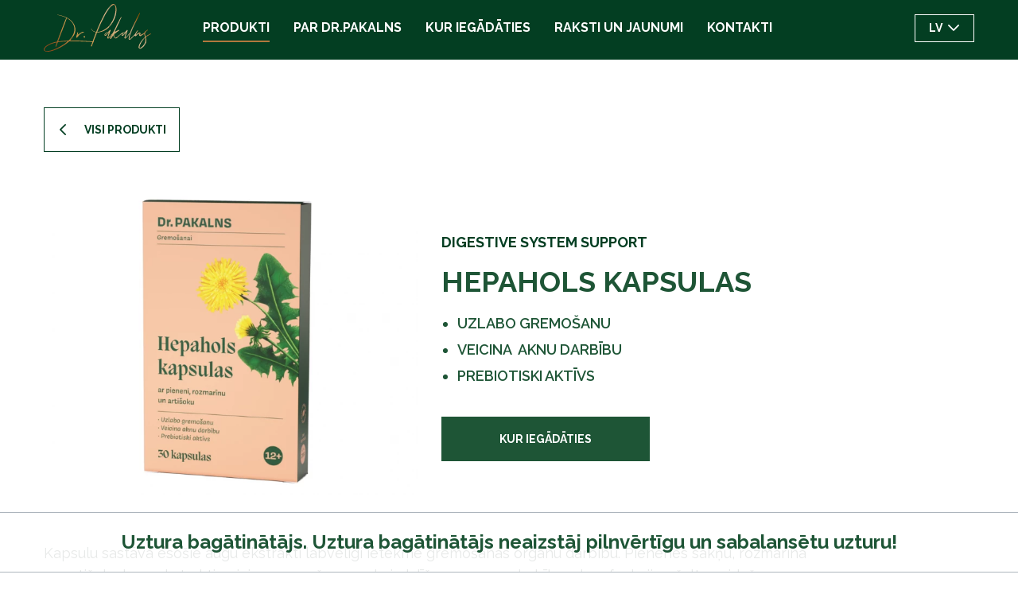

--- FILE ---
content_type: text/html; charset=UTF-8
request_url: https://www.drpakalns.com/produkti/digestive-system-support/hepahols-kapsulas-21
body_size: 5727
content:
<!DOCTYPE html>
<html lang="lv">
<head>
    <meta charset="utf-8">
    <meta http-equiv="X-UA-Compatible" content="IE=edge">
    <meta name="viewport" content="width=device-width, initial-scale=1">
    <title>HEPAHOLS KAPSULAS - Dr.Pakalns</title>
  <meta name="description" content="
UZLABO GREMO&amp;Scaron;ANU
VEICINA&amp;nbsp; AKNU DARBĪBU
PREBIOTISKI AKTĪVS
" />
    <meta name="SKYPE_TOOLBAR" content="SKYPE_TOOLBAR_PARSER_COMPATIBLE" />
    <meta name="format-detection" content="telephone=no">
    <link rel="stylesheet" href="/assets/css/compiled.min.css?1654677439" />
    <meta property="og:type" content="website" />
    <meta property="og:title" content="HEPAHOLS KAPSULAS - Dr.Pakalns" />
    <meta name="twitter:card" content="summary_large_image">
    <meta name="twitter:title" content="HEPAHOLS KAPSULAS - Dr.Pakalns" />
    <meta property="og:description" content="
UZLABO GREMO&amp;Scaron;ANU
VEICINA&amp;nbsp; AKNU DARBĪBU
PREBIOTISKI AKTĪVS
" />
    <meta name="twitter:description" content="
UZLABO GREMO&amp;Scaron;ANU
VEICINA&amp;nbsp; AKNU DARBĪBU
PREBIOTISKI AKTĪVS
" />
  <meta property="og:image" content="https://www.drpakalns.com/cache/images/1249118403/20_64708599.png" />
  <meta property="og:image:width" content="1200" />
  <meta property="og:image:height" content="630" />
  <meta name="twitter:image" content="https://www.drpakalns.com/cache/images/1249118403/20_64708599.png" />
    <meta property="og:url" content="https://www.drpakalns.com/produkti/digestive-system-support/hepahols-kapsulas-21" />
    <meta name="twitter:url" content="https://www.drpakalns.com/produkti/digestive-system-support/hepahols-kapsulas-21" />
    <script async src="https://www.googletagmanager.com/gtag/js?id=UA-219617905-2"></script>
                <script>
                    window.dataLayer = window.dataLayer || [];
                    function gtag(){dataLayer.push(arguments)};
                    gtag('js', new Date());
                    gtag('config', 'UA-219617905-2', {"force_ssl":true,"allow_display_features":false,"anonymize_ip":true});
                </script>
        <!--[if lt IE 9]>
    <script src="https://cdnjs.cloudflare.com/ajax/libs/html5shiv/3.7.3/html5shiv.min.js"></script>
    <script src="https://cdnjs.cloudflare.com/ajax/libs/respond.js/1.4.2/respond.min.js"></script>
    <![endif]-->
    <link href="https://fonts.googleapis.com/css?family=Raleway:400,400i,600,600i,700,700i&display=swap&subset=latin-ext" rel="stylesheet">
</head>

<body>

<div class="section section-header fixed-top">
    <div class="container">
        <div class="row align-items-xl-center">
            <div class="col-8 col-sm-4 col-md-3 col-lg-2 col-xl-2 align-items-center">
                <a href="/" title="Dr.Pakalns" class="logo">
                    <img src="/assets/img/logo.svg" alt="Dr.Pakalns logo">
                </a>
            </div>
            <div class="col col-md-auto text-right d-block d-xl-none order-md-3">
                <button class="hamburger hamburger--slider-r" type="button"  data-toggle="collapse" data-target="#navbar" aria-controls="navbar" aria-expanded="false" aria-label="Izvēlne">
                    <span class="hamburger-box">
                        <span class="hamburger-inner"></span>
                    </span>
                </button>
            </div>
            <div class="col-12 col-md col-xl offset-xl-0 order-md-2">
                <div class="navbar navbar-expand-xl">
                    <div class="collapse navbar-collapse" id="navbar">
                        <ul class="nav navbar-nav mr-auto mt-4 mt-md-0">
                            <li  class="active has-children nav-item item-1"><a href="/produkti" title="PRODUKTI"   class="nav-link"><span>PRODUKTI</span></a></li><li  class="nav-item item-2"><a href="/par-dr-pakalns" title="PAR DR.PAKALNS"   class="nav-link"><span>PAR DR.PAKALNS</span></a></li><li  class="nav-item item-3"><a href="/kur-iegadaties" title="KUR IEGĀDĀTIES"   class="nav-link"><span>KUR IEGĀDĀTIES</span></a></li><li  class="has-children nav-item item-4"><a href="/raksti-un-jaunumi" title="RAKSTI UN JAUNUMI"   class="nav-link"><span>RAKSTI UN JAUNUMI</span></a></li><li  class="nav-item item-5"><a href="/kontakti" title="KONTAKTI"   class="nav-link"><span>KONTAKTI</span></a></li>                        </ul>
                        <ul class="language-nav d-block d-xl-none mt-4">
                            <li><a href="/produkti/digestive-system-support/hepahols-kapsulas-21" class=" selected">lv</a></li><li><a href="/en/products/digestive-system-support/hepahols-kapsulas-21" class=" ">en</a></li><li><a href="/de/produkte/digestive-system-support/hepahols-kapsulas-21" class=" ">de</a></li><li><a href="/ru/produkty/digestive-system-support/hepahols-kapsulas-21" class=" ">ru</a></li><li><a href="/pl/produkty/digestive-system-support/hepahols-kapsulas-21" class=" ">pl</a></li>                        </ul>
                    </div>
                </div>
            </div>
            <div class="col-auto d-none d-xl-block order-4">
                
                <div class="dropdown">
                    <a class="btn btn-outline-light btn-sm dropdown-toggle" href="#" role="button" id="language-menu" data-toggle="dropdown" aria-haspopup="true" aria-expanded="false">
                        <span>lv</span> <span class="icon icon-caret-down"></span>
                    </a>

                    <div class="dropdown-menu" aria-labelledby="language-menu">
                        <a href="/de/produkte/digestive-system-support/hepahols-kapsulas-21" class="dropdown-item text-uppercase ">de</a><a href="/en/products/digestive-system-support/hepahols-kapsulas-21" class="dropdown-item text-uppercase ">en</a><a href="/produkti/digestive-system-support/hepahols-kapsulas-21" class="dropdown-item text-uppercase selected">lv</a><a href="/pl/produkty/digestive-system-support/hepahols-kapsulas-21" class="dropdown-item text-uppercase ">pl</a><a href="/ru/produkty/digestive-system-support/hepahols-kapsulas-21" class="dropdown-item text-uppercase ">ru</a>                    </div>
                </div>
            </div>
        </div>
    </div>
</div>

    <div class="section section-product">
        <div class="container-fluid">
            <div class="container">
                <div class="row">
                    <div class="col-12 mb-6">
                        <a href="/produkti" class="btn btn-outline-primary btn-lg d-none d-md-inline-block"><span class="icon icon-caret-left"></span><span>Visi produkti</span></a>
                        <a href="/produkti" class="btn btn-outline-primary btn-sm d-inline-block d-md-none"><span class="icon icon-caret-left"></span><span>Visi produkti</span></a>
                    </div>
                    <div class="col-12 col-md-12 col-lg-6 col-xl-5">
                                                                                    <div class="image">
                                                                        <img src="/cache/images/1249118403/hepahols-kapsulas_2358042512.webp" srcset="/cache/images/1249118403/hepahols-kapsulas_3604232751.webp 2x" alt="HEPAHOLS KAPSULAS" itemprop="image">
                                </div>
                                                                        </div>
                    <div class="col-12 col-md-12 col-lg-6 col-xl-7 mt-4 mt-lg-6 mt-xl-8">
                        <div class="row">
                            <div class="col">
                                <a href="/produkti/digestive-system-support/hepahols-kapsulas-21" class="category">DIGESTIVE SYSTEM SUPPORT</a>
                            </div>
                        </div>
                        <div class="row">
                            <div class="col-12 col-xl-8">
                                <h1 itemprop="name">HEPAHOLS KAPSULAS</h1>
                            </div>
                                                        <div class="col-12 col-xl-8">
                                                                <div class="text-content description"><ul>
<li><span></span>UZLABO GREMOŠANU</li>
<li>VEICINA&nbsp; AKNU DARBĪBU</li>
<li>PREBIOTISKI AKTĪVS</li>
</ul></div>
                            </div>
                        </div>
                        <div class="row">
                                                                                        <div class="col-12 col-lg-6 col-xl-5 text-right">
                                    <a href="#" data-scroll="dr-pakalns-produktus-iegadajies-latvijas-aptiekas-un-interneta-aptiekas" class="btn btn-third btn-lg btn-block"><span>Kur iegādāties</span></a>
                                </div>
                                                    </div>
                    </div>
                </div>

                <div class="row mt-6 mt-lg-8">
                    <div class="col-12 col-lg-10">
                        <div class="text-content">
                            <p style="font-weight:400;">Kapsulu sastāvā esošie augu ekstrakti labvēlīgi ietekmē gremošanas orgānu darbību. Pienenes sakņu, rozmarīna un artišoka lapu ekstrakti veicina gremošanas sulu izdalīšanos, zarnu darbību, aknu funkcijas, žults veidošanos un izdalīšanos. Rozmarīna un artišoka aktīvās vielas atvieglo gremošanas traucējumus – sliktu dūšu, pilnuma sajūtu vēderā, uzpūšanos. Pienenes saknes veicina ar uzturu uzņemto tauku sagremošanu, tām piemīt prebiotiska aktivitāte. Rozmarīns un artišoks stiprina aknu spējas neitralizēt organismam kaitīgas vielas. Noturīgu labvēlīgu ietekmi var panākt, produktu lietojot ilgstoši. </p>
<table style="font-weight:400;">
<thead>
<tr style="height:53px;">
<th style="height:53px;text-align:center;">SASTĀVS</th>
<th style="height:53px;text-align:center;"><strong>1/2 KAPSULU SATURS</strong></th>
</tr>
</thead>
<tbody>
<tr>
<td style="width:435px;">
<p style="text-align:center;">Pienenes sakņuekstrakts</p>
</td>
<td style="width:321px;text-align:center;">
<p style="text-align:center;">252 mg/504 mg</p>
</td>
</tr>
<tr>
<td style="width:435px;">
<p style="text-align:center;">Rozmarīna lapu ekstrakts </p>
</td>
<td style="width:321px;">
<p style="text-align:center;">94 mg/188 mg</p>
</td>
</tr>
<tr>
<td style="width:435px;">
<p style="text-align:center;">Artišoka lapu ekstrakts</p>
</td>
<td style="width:321px;">
<p style="text-align:center;">86 mg/172 mg</p>
</td>
</tr>
</tbody>
</table>
<p style="font-weight:400;"><strong>Lietošana:</strong> pusaudžiem no 12 gadu vecuma un pieaugušajiem pa 1 kapsulai 2 reizes dienā pēc ēšanas, uzdzerot nelielu daudzumu ūdens.</p>                        </div>
                    </div>
                </div>

                                    <div class="row mt-9" data-id="dr-pakalns-produktus-iegadajies-latvijas-aptiekas-un-interneta-aptiekas">
                        <div class="col-12 col-lg-10">
                            <h2 class="content-heading"></h2>

                            <div class="row logos-grid align-items-center">
                                <div class="col-6 col-md-3 item">
            <a href="https://www.e-menessaptieka.lv/hepahols-forte-tabletes-60-gb-1082868" target="_blank" rel="noreferrer">
            <img src="/cache/images/3352970552/meness-aptieka_2960628908.jpg" srcset="/cache/images/3352970552/meness-aptieka_1158335039.jpg 2x" alt="Mēness Aptieka">
        </a>
            </div><div class="col-6 col-md-3 item">
            <a href="http://www.aptiekualianse.lv/lv/aptiekas/" target="_blank" rel="noreferrer">
            <img src="/cache/images/253271722/aptieku-alianse_1035394533.jpg" srcset="/cache/images/253271722/aptieku-alianse_3368782710.jpg 2x" alt="Aptieku Alianse">
        </a>
            </div><div class="col-6 col-md-3 item">
            <a href="https://www.benu.lv/e-aptieka/medicinas-preces/gimenes-planosana/aknu-veseliba/hepahols-forte-kapsulas-n60" target="_blank" rel="noreferrer">
            <img src="/cache/images/253271722/benu-aptieka_1664457653.jpg" srcset="/cache/images/253271722/benu-aptieka_2534420964.jpg 2x" alt="BENU Aptieka">
        </a>
            </div><div class="col-6 col-md-3 item">
            <a href="https://www.euroaptieka.lv/aptiekas/" target="_blank" rel="noreferrer">
            <img src="/cache/images/253271722/euroaptieka_2989156179.jpg" srcset="/cache/images/253271722/euroaptieka_1127606085.jpg 2x" alt="EUROAPTIEKA">
        </a>
            </div><div class="col-6 col-md-3 item">
            <a href="https://www.azeta.lv/hepahols-forte-digestive-system-support-60-kapsulas" target="_blank" rel="noreferrer">
            <img src="/cache/images/253271722/azeta_2225450272.jpg" srcset="/cache/images/253271722/azeta_2510295570.jpg 2x" alt="AZETA">
        </a>
            </div><div class="col-6 col-md-3 item">
            <a href="https://internetaptieka.lv/lv/gremosanas-sistema/drpakalns-hepahols-forte" target="_blank" rel="noreferrer">
            <img src="/cache/images/253271722/internetaptieka_3139797222.jpg" srcset="/cache/images/253271722/internetaptieka_1314444917.jpg 2x" alt="Internetaptieka">
        </a>
            </div><div class="col-6 col-md-3 item">
            <a href="https://manaaptieka.lv/aptiekas-karte/" target="_blank" rel="noreferrer">
            <img src="/cache/images/253271722/mana-aptieka_252627953.jpg" srcset="/cache/images/253271722/mana-aptieka_328634169.jpg 2x" alt="MANA APTIEKA">
        </a>
            </div><div class="col-6 col-md-3 item">
            <a href="https://www.apotheka.lv/dr-pakalns-hepahols-forte-digestive-system-support-n60-pmm0156084lv" target="_blank" rel="noreferrer">
            <img src="/cache/images/914176846/apotheka_550168511.jpg" srcset="/cache/images/914176846/apotheka_336761000.jpg 2x" alt="Apotheka">
        </a>
            </div><div class="col-6 col-md-3 item">
            <a href="http://www.aptieka1.lv/lv/aptiekas/" target="_blank" rel="noreferrer">
            <img src="/cache/images/914176846/aptieka1_184422510.jpg" srcset="/cache/images/914176846/aptieka1_2300136926.jpg 2x" alt="aptieka1">
        </a>
            </div><div class="col-6 col-md-3 item">
            <a href="https://latvijasaptiekas.lv/katalogs" target="_blank" rel="noreferrer">
            <img src="/cache/images/914176846/latvijas-aptieka_4285081519.jpg" srcset="/cache/images/914176846/latvijas-aptieka_655228874.jpg 2x" alt="Latvijas aptieka">
        </a>
            </div>                            </div>
                        </div>
                    </div>
                            </div>
        </div>

                    <div class="warning fixed-bottom">
                <div class="container">
                    Uztura bagātinātājs. Uztura bagātinātājs neaizstāj pilnvērtīgu un sabalansētu uzturu!                </div>
            </div>
            </div>

<div class="section section-instagram">
    <div class="container">
        <div class="row">
            <div class="col-12 text-center">
                <div class="text-center mb-7">
                    <a href="https://www.instagram.com/dr.pakalns" target="_blank" class="instagram" rel="noreferrer"><span class="icon icon-instagram"></span></a>                </div>
            </div>
        </div>
        <div class="row instagram-grid">
            <div class="col-6 col-md-3 item">
    <a class="thumbnail-classic-figure" href="https://www.instagram.com/p/CQLOhGyJ14t/" target="_blank" title="✅Gremošanas problēmas izpaužas kā funkcionāli vai ar iekaisumu saistīti traucējumi. ✅Parastākie simptomi ir gāzes, to uzkrāšanās, vēdera uzpūšanās, caureja, aizcietējums, atraugas, spazmas, slikta dūša, kas noved līdz vemšanai. ✅Ar traucējumiem saistītie simptomi var būt nepareizu ēšanas paradumu sekas: ēst par daudz, ēst pārmērīgi ātri, barība ir par aukstu vai karstu, ir nekvalitatīva, grūti sagremojama.

#drpakalns #gremošana #vēders #pienene #artišoks #hepahols #svētki">
        <img src="/cache/images/3658834953/[base64].webp" srcset="/cache/images/3658834953/[base64].webp 2x" alt="✅Gremošanas problēmas izpaužas kā funkcionāli vai ar iekaisumu saistīti traucējumi. ✅Parastākie simptomi ir gāzes, to uzkrāšanās, vēdera uzpūšanās, caureja, aizcietējums, atraugas, spazmas, slikta dūša, kas noved līdz vemšanai. ✅Ar traucējumiem saistītie simptomi var būt nepareizu ēšanas paradumu sekas: ēst par daudz, ēst pārmērīgi ātri, barība ir par aukstu vai karstu, ir nekvalitatīva, grūti sagremojama.

#drpakalns #gremošana #vēders #pienene #artišoks #hepahols #svētki"/>
    </a>
</div>
<div class="col-6 col-md-3 item">
    <a class="thumbnail-classic-figure" href="https://www.instagram.com/p/COz8w7zp5II/" target="_blank" title="">
        <img src="/cache/images/370562024/609d14c18d9db_959461956.webp" srcset="/cache/images/370562024/609d14c18d9db_1621383559.webp 2x" alt=""/>
    </a>
</div>
<div class="col-6 col-md-3 item">
    <a class="thumbnail-classic-figure" href="https://www.instagram.com/p/COj2mfKJT1V/" target="_blank" title="Baldriānis -  nosaukums ir atvasināts no latīniskā vārda “valere” – Būt veselam!">
        <img src="/cache/images/2755160538/baldrianis-nosaukums-ir-atvasinats-no-latiniska-varda-valere-but-veselam_781132238.webp" srcset="/cache/images/2755160538/baldrianis-nosaukums-ir-atvasinats-no-latiniska-varda-valere-but-veselam_415237005.webp 2x" alt="Baldriānis -  nosaukums ir atvasināts no latīniskā vārda “valere” – Būt veselam!"/>
    </a>
</div>
<div class="col-6 col-md-3 item">
    <a class="thumbnail-classic-figure" href="https://www.instagram.com/p/COeySzpJxVL/" target="_blank" title="">
        <img src="/cache/images/2328772956/60923b6a157ac_968401001.webp" srcset="/cache/images/2328772956/60923b6a157ac_1613546410.webp 2x" alt=""/>
    </a>
</div>
<div class="col-6 col-md-3 item">
    <a class="thumbnail-classic-figure" href="https://www.instagram.com/p/CN_wn29pJUP/" target="_blank" title="drpakalns_latvija

">
        <img src="/cache/images/914176846/drpakalns_latvija_3153054682.webp" srcset="/cache/images/914176846/drpakalns_latvija_4092649571.webp 2x" alt="drpakalns_latvija

"/>
    </a>
</div>
<div class="col-6 col-md-3 item">
    <a class="thumbnail-classic-figure" href="https://www.instagram.com/p/CN6ok31pkYZ/" target="_blank" title="">
        <img src="/cache/images/411767752/607fb85a13dc3_3372380780.webp" srcset="/cache/images/411767752/607fb85a13dc3_2425754031.webp 2x" alt=""/>
    </a>
</div>
<div class="col-6 col-md-3 item">
    <a class="thumbnail-classic-figure" href="https://www.instagram.com/p/CN4ITz-ptXx/" target="_blank" title="Dr.pakalns_latvija Vīnogas, vīnogu sēklu ekstrakts bagāts ar aminoskābēm, vitamīniem un minerālvielām. #naturperfection #vīnogas #vitamini #veselīgsuzturs">
        <img src="/cache/images/267388811/dr-pakalns_latvija-vinogas-vinogu-seklu-ekstrakts-bagats-ar-aminoskabem-vitaminiem-un-mineralvielam-naturperfection-vinogas-vitamini-veseligsuzturs_3963449387.webp" srcset="/cache/images/267388811/dr-pakalns_latvija-vinogas-vinogu-seklu-ekstrakts-bagats-ar-aminoskabem-vitaminiem-un-mineralvielam-naturperfection-vinogas-vitamini-veseligsuzturs_421836278.webp 2x" alt="Dr.pakalns_latvija Vīnogas, vīnogu sēklu ekstrakts bagāts ar aminoskābēm, vitamīniem un minerālvielām. #naturperfection #vīnogas #vitamini #veselīgsuzturs"/>
    </a>
</div>
<div class="col-6 col-md-3 item">
    <a class="thumbnail-classic-figure" href="https://www.instagram.com/p/CN1dTHsJ1VZ/" target="_blank" title="Dr.pakalns_latvija 
ICELAND MOSS SYRUP - klepus atvieglošanai, atkrēpošanai, imunitātei. ">
        <img src="/cache/images/1214515923/dr-pakalns_latvija-iceland-moss-syrup-klepus-atvieglosanai-atkreposanai-imunitatei_3995413301.webp" srcset="/cache/images/1214515923/dr-pakalns_latvija-iceland-moss-syrup-klepus-atvieglosanai-atkreposanai-imunitatei_211910042.webp 2x" alt="Dr.pakalns_latvija 
ICELAND MOSS SYRUP - klepus atvieglošanai, atkrēpošanai, imunitātei. "/>
    </a>
</div>

        </div>
    </div>
</div>

<div class="section section-footer">
    <div class="container">
        <div class="row">
            <div class="col-12 col-lg-5 right-side order-lg-2">
                <div class="col-12">
                    <h2>Pieraksties jaunumiem</h2>
                    <form method="post">
                        <div class="form-row">
                            <div class="col-12 col-lg-8">
                                <div class="alert alert-success" role="alert" style="display:none;"></div>
                                <div class="alert alert-danger" role="alert" style="display:none;"></div>
                                
                                <div class="form-group">
                                    <label for="pasts" class="d-none">Jūsu epasta adrese</label>
                                    <input type="text" class="form-control form-control-sm" id="pasts" name="pasts" placeholder="Jūsu epasta adrese" required="required" autocomplete="email">
                                </div>
                                <div class="form-group">
                                    <div class="custom-control custom-checkbox">
                                        <input type="checkbox" class="custom-control-input" id="privacy-policy" name="privacy_policy" value="1" required="required">
                                        <label class="custom-control-label" for="privacy-policy">
                                            Piekrītu                                            <a href="https://www.drpakalns.com/upload/content/rff_privatuma-aizsardzibas-noteikumi_v-1-_2020-04-01.pdf" target="_blank">privātumu politikai</a>                                        </label>
                                    </div>
                                </div>
                                <button type="submit" class="btn btn-light btn-block btn-sm">Pieteikties jaunumiem</button>
                            </div>
                        </div>

                        <input type="hidden" name="token" value="9ceeb9f4210890eea7fb823f6b0aab47bdc40082" />
                        <input type="hidden" name="action" value="newsletter" />
                        <input type="hidden" name="trick" value="newsletter" />
                        <input type="hidden" name="email" value="">
                    </form>

                    <ul class="social-nav mt-3">
                        <li><a href="https://www.facebook.com/Dr.PakalnsLatvija" target="_blank" class="facebook" rel="noreferrer"><span class="icon icon-facebook"></span></a></li><li><a href="https://www.instagram.com/dr.pakalns_select" target="_blank" class="instagram" rel="noreferrer"><span class="icon icon-instagram"></span></a></li>                    </ul>
                </div>
            </div>
            <div class="col-12 col-lg-7 left-side order-lg-1">
                <div class="row">
                    <div class="col-6 col-lg-4">
                        <ul class="footer-nav">
                            <li  class="nav-item item-1"><a href="/produkti" title="PRODUKTI"  >PRODUKTI</a></li><li  class="nav-item item-2"><a href="/par-dr-pakalns" title="PAR DR.PAKALNS"  >PAR DR.PAKALNS</a></li><li  class="nav-item item-3"><a href="/kur-iegadaties" title="KUR IEGĀDĀTIES"  >KUR IEGĀDĀTIES</a></li>                        </ul>
                    </div>
                    <div class="col-6 col-lg-4">
                        <ul class="footer-nav">
                            <li  class="nav-item item-1"><a href="/raksti-un-jaunumi" title="BLOGS"  >BLOGS</a></li><li  class="nav-item item-2"><a href="/kontakti" title="KONTAKTI"  >KONTAKTI</a></li><li  class="nav-item item-3"><a href="https://www.drpakalns.com/upload/content/rff_privatuma-aizsardzibas-noteikumi_v-1-_2020-04-01.pdf" title="PRIVĀTUMA POLITIKA"  >PRIVĀTUMA POLITIKA</a></li>                        </ul>
                    </div>
                </div>
                <div class="row">
                    <div class="col-12 col-lg-8">
                        <p>.</p>
                    </div>
                </div>
                <div class="row">
                    <div class="col-12">
                        <div class="copyright">
                            © 2026 Dr.Pakalns Latvija                        </div>
                    </div>
                </div>
            </div>
        </div>
    </div>
</div>

<script type="text/javascript" src="/assets/js/compiled.min.js?1654677437"></script>
</body>
</html>


--- FILE ---
content_type: image/svg+xml
request_url: https://www.drpakalns.com/assets/img/logo.svg
body_size: 19389
content:
<svg data-name="Layer 1" xmlns="http://www.w3.org/2000/svg" width="94.95mm" height="42.24mm" viewBox="0 0 269.15 119.73"><defs><linearGradient id="a" x1="46.66" y1="-40.85" x2="214.36" y2="126.86" gradientTransform="matrix(1 0 0 -1 0 121.74)" gradientUnits="userSpaceOnUse"><stop offset=".08" stop-color="#924d1b"/><stop offset=".38" stop-color="#d09d50"/><stop offset=".8" stop-color="#dcba93"/><stop offset=".9" stop-color="#b67938"/><stop offset=".96" stop-color="#9e5500"/></linearGradient></defs><path d="M125.64 95.44c-.17.06-.35.12-.47.12l-6.45-.37c-2.11-.07-4.23-.19-6.33-.26-1.99-.12-3.99-.25-5.98-.3-1.94-.06-3.93-.13-5.92-.26-1.12-.06-2.22-.12-3.34-.06-1.35-.12-2.76-.12-4.16-.19l-5.22-.19c-1.82 0-3.57-.06-5.39-.13-1.52 0-3.11-.06-4.69-.06h-5.92c-2.34 0-4.74.06-7.15.06-.52 0-.93.13-1.34.56-1.41 1.19-2.82 2.45-4.28 3.58-1.52 1.25-3.11 2.38-4.69 3.51-4.22 3.07-8.73 5.71-13.3 8.1-4.46 2.38-9.03 4.51-13.72 6.21-1.82.62-3.63 1.25-5.45 1.81-2.52.75-5.04 1.32-7.56 1.75-2.64.44-5.22.51-7.75.26-1.87-.19-3.51-.81-4.86-2.01-.41-.31-.7-.75-1.06-1.19-.7-1.13-.76-2.32-.35-3.83.41-1.25 1.06-2.39 1.93-3.45 1.23-1.57 2.64-2.96 4.22-4.08 2.87-2.2 5.98-3.89 9.2-5.34 2.11-.88 4.34-1.63 6.57-2.38 2.05-.63 4.1-1.26 6.21-1.7 1.47-.25 3.05-.62 4.58-1 .47-.06.59-.19.76-.69.3-1.13.82-2.21 1.23-3.33.3-.88.53-1.82.89-2.64l.75-1.95c.41-1.13.77-2.26 1.18-3.45.41-1 .89-2.13 1.24-3.2.76-1.94 1.46-3.95 2.23-5.96.06-.19.18-.37.23-.56.52-1.45 1.06-2.95 1.64-4.39.47-1.07.88-2.2 1.29-3.27.35-.94.71-1.88 1-2.82.47-1.07.88-2.2 1.35-3.33.76-1.88 1.41-3.77 2.17-5.65l2.11-5.4c.7-1.82 1.41-3.64 2.11-5.4.59-1.38 1.12-2.64 1.76-3.95.47-1.07.94-2.2 1.42-3.21l.17-.5c-.17-.31-.46-.44-.7-.51-1.64-.87-3.41-1.5-5.16-2.2-4.33-1.63-8.85-3.01-13.42-4.01-.59-.13-1.22-.31-1.81-.51-.3-.12-.53-.25-.77-.43 0-.06-.06-.12-.11-.19-.06-.06-.06-.25.05-.38.12 0 .29 0 .29.06.12.31.36.38.64.44.83.12 1.53.32 2.35.38 3.16.62 6.27 1.44 9.32 2.39 3.28.99 6.51 2.19 9.61 3.77.18.06.36.19.52.19.36.12.65.25.89.43.29.26.65.38.94.57 3.98 2.19 7.68 4.83 10.9 8.09 2.81 2.89 5.16 6.15 6.8 10.04.29.69.64 1.37.82 2.13.53 1.64.99 3.39 1.34 5.21.41 2.83.35 5.73-.06 8.67-.24 1.7-.65 3.45-1.29 5.09-.06.25-.12.51-.24.69-.06.19-.12.44-.23.63-.59.99-1.06 2.06-1.47 3.14v.06c-.18.2-.29.44-.48.69-1.22 2.44-2.81 4.64-4.39 6.85-.12.12-.18.31-.36.44-.35.63-.76 1.19-1.35 1.69-.12.12-.24.19-.29.32-.53.94-1.35 1.57-2.11 2.33-.18.24-.41.37-.47.74.12.07.18.2.35.13h6.69c1.52 0 3.16 0 4.69.06 1.47 0 2.99 0 4.45.06 1.53 0 3.04.06 4.51.06l3.52.19c1.93.06 3.86.13 5.8.32 1.82 0 3.57.19 5.33.25 1.82.07 3.64.19 5.39.25 2.12.13 4.16.31 6.22.44 1.76.06 3.58.12 5.39.31 1.82.06 3.64.25 5.45.32.53.06 1 .25 1.41.56.17.13.23.25.29.44.07.15.01.34-.11.34zM1.9 110.63c.17-.13.35-.13.46-.19.24-.31.53-.69.71-1.06l.35-.63c.18-.19.35-.31.35-.63-.41.43-.76.75-1.06 1.25-.34.31-.63.69-.81 1.26zm57.38-16.5c-.35-.25-.76-.19-1.23-.13-1.99.13-3.99.19-6.09.31-1.82.13-3.7.19-5.51.38-2.76.25-5.51.63-8.21.94-.59.06-1.18.13-1.75.26-.89.18-.94.24-1.29 1.13-1 2.81-2.06 5.52-3.05 8.22l-.7 1.63c-.06.13-.12.19-.18.26 0-.45.18-.82.29-1.2l.53-1.19c.12-.37.23-.75.41-1.19.12-.38.29-.75.41-1.19.17-.38.29-.75.41-1.13.17-.37.29-.81.47-1.19.18-.38.29-.82.47-1.2.12-.44.29-.81.41-1.19.17-.38.35-.69.41-1.19-.17.13-.29.19-.29.25-.18.44-.4.95-.52 1.44-1.06 2.7-2.05 5.4-3.1 8.16-.07.31-.3.63-.42.88-.23.44-.52.44-.65.12-.11-.31-.23-.44-.59-.38-.23.06-.34-.18-.34-.44 0-.06.05-.13.12-.25.12-.56.35-1.13.59-1.69.82-2.25 1.63-4.58 2.52-6.84.06-.32.24-.63.12-1.07-.18.06-.41 0-.59 0l-1.47.38c-1.87.5-3.81.88-5.75 1.44-2.28.63-4.51 1.37-6.74 2.26-3.05 1.26-6.04 2.82-8.9 4.77-1.53 1.07-2.93 2.39-4.29 3.77-.17.18-.3.38-.52.56-.18.25-.3.44-.47.63-.65.82-1.17 1.63-1.41 2.57-.46 1.44-.29 2.7.53 3.77.41.62 1.12.94 1.87 1.13 1.47.31 2.93.38 4.45.25 2.35-.13 4.64-.5 7.04-1.07 2.93-.69 5.81-1.56 8.73-2.69 1.29-.5 2.64-1.06 3.99-1.57 2.58-1.13 5.16-2.32 7.68-3.64 3.81-1.94 7.5-3.95 11.07-6.34 1.71-1.07 3.35-2.2 4.99-3.32l2.34-1.76c1.24-.94 2.52-1.95 3.75-3.01.11-.12.23-.19.29-.32.07-.08.12-.2.17-.32zM3.83 109.56c-.64.76-1.23 1.51-1.52 2.51l.29-.32c.59-.87 1.17-1.76 1.75-2.58v-.25c-.22.26-.4.45-.52.64zm28.84-10.48l.06-.06c.06-.19.11-.37.18-.57l-.18.5q0 .07-.06.13zm3.23-5.14c.12-.13.23-.19.29-.32.59-1.69 1.23-3.38 1.88-5.01.06-.19.06-.45.12-.63.17-.5.47-.94.59-1.38 1-2.51 1.93-5.02 2.81-7.47.58-1.57 1.11-3.02 1.63-4.58.18-.38.24-.75.29-1.13.18-.31.35-.5.42-.75.41-1.13.87-2.26 1.28-3.45.13-.31.18-.69.24-.94-.06.06-.11.19-.18.31-.59 1.38-1.06 2.76-1.59 4.14-.06.25-.06.44-.18.69l-.35.76c-.64 1.69-1.23 3.32-1.87 5.02-1 2.5-1.87 5.09-2.88 7.65-.17.38-.28.76-.23 1.14-.29.19-.35.56-.47.88-.18.38-.29.81-.47 1.19-.41 1.13-.82 2.32-1.23 3.39-.04.17-.1.36-.1.49zm30.66-6.78c1.12-1.19 2.17-2.45 3.17-3.83 1.17-1.57 2.16-3.2 3.11-4.89.47-.82.88-1.7 1.23-2.51l.53-1.38c.94-1.95 1.41-4.02 1.82-5.96.35-2.01.46-3.95.46-5.96-.06-3.14-.64-6.08-1.64-8.92-1.35-3.64-3.39-6.84-5.91-9.6-3.11-3.39-6.8-6.02-10.79-8.28-.77-.38-.82-.38-1.12.63-.35 1.25-.7 2.45-1.17 3.71-.64 1.94-1.4 3.83-2.11 5.77-.36.94-.76 2.01-1.05 3.02-.29.75-.64 1.5-.82 2.26-.77 1.57-1.23 3.2-1.87 4.77-.65 1.76-1.29 3.52-1.88 5.27-.58 1.51-1.17 3.01-1.7 4.52-.47 1.26-.82 2.45-1.23 3.71-.23.31-.41.62-.36 1-.29.38-.41.76-.47 1.14l-.35.75c-.29.7-.54 1.39-.77 2.08l-3.46 9.31c-.12.25-.12.5-.18.76-.18.25-.29.5-.47.88l-.88 2.51c-.18.38-.25.75-.41 1.18l.06-.05c-.12.19-.18.37-.24.56-.06.25-.29.44-.35.69l-1.05 2.89c-.07.18-.12.38-.17.56q.41.31.93.19c4.46-.63 8.86-1.13 13.25-1.38l4.69-.37c.88 0 1.76 0 2.64-.06 1.12-.07 2.11 0 3.17-.07.12-.06.29-.06.47-.06.17-.13.4-.13.59-.31l2.39-2.26c.71-.7 1.36-1.52 1.94-2.27zm-28.67-2.39c.06-.13.12-.19.17-.38q-.06.06-.12.06c0 .13-.05.2-.05.32zm2.7-7.22l.17-.5c.06-.19.17-.32.24-.44v-.05c-.06.18-.18.3-.3.5 0 .12-.06.31-.11.49zm4.92-9.47c.3-.44.48-.94.59-1.38-.41.44-.53.88-.59 1.38zm1.12-2.89c.36-.56.47-1.07.59-1.63.17-.38.35-.69.35-1.06-.17.38-.35.69-.35 1.06-.53 1.07-.59 1.07-.59 1.63zm1.4-3.76c.06-.13.13-.31.13-.44-.07.13-.24.25-.13.44zm.41-1.45l.06.06c.06 0 .06-.06.12-.06q-.06-.06-.06-.13c0 .07-.06.13-.12.13zm15.6 30.94c-.12.25-.29.38-.4.5.17.12.23 0 .29-.06.05-.13.22-.19.11-.44zm1.35-1.12c.59-.57 1.29-1.13 1.88-1.76.41-.37.75-.81 1.12-1.25.47-.25.82-.69 1.05-1.19a.52.52 0 0 0 .12-.31s.06 0 .12.06c.3-.18.53-.5.59-.94h.06c.29-.12.46-.45.64-.75.23-.19.35-.44.47-.75.24-.19.24-.25.12-.43 0-.07.06-.19.06-.32-.24.19-.41.44-.64.69-.99 1.38-2.05 2.7-3.1 3.95-.77.88-1.53 1.83-2.35 2.7-.09.04-.26.1-.14.3zm.17 1.62c.42-.38.99-.69 1.23-1.31.29-.19.52-.31.76-.64 2.46-2.51 4.57-5.27 6.38-8.41.17-.25.24-.56.35-.88l-.53.69c-.88 1.51-1.81 2.82-2.81 4.2-1.17 1.51-2.35 2.94-3.64 4.33-.17.25-.4.38-.52.7-.52.26-.87.82-1.22 1.32zm6.15-9.53c.12-.13.24-.25.29-.38-.11.06-.23.18-.29.38zm29.14-9.67c-.12.12-.18-.06-.36-.06q-.06 0-.12-.07c-.47-.5-.82-.63-1.29-.44-.36.13-.64.18-.94.32-.94.37-1.82.88-2.69 1.32-.48.25-.88.56-1.29.88-.18.13-.41.25-.65.38-.12.06-.29.06-.36.25-.05.26-.4.37-.64.57l-.12.13v.05c-.18.07-.35.19-.53.26v.06c-.06.06-.12.06-.12.13 0-.07-.06-.07-.06-.13v-.06c-.12.06-.3.12-.35.31-.12.13-.3.2-.41.32-.12.13-.29.18-.41.38l-.12.12c-.17.07-.29.19-.41.32h.05c-.05.05-.1.12-.1.19-.12 0-.18.06-.3.12l-.12.2c-.23.06-.41.24-.52.44l-.12.18c-.29.13-.52.31-.59.63h-.06q.06.06.06.13t-.06-.13l-.11.13c0 .06-.06.13-.13.19-.17.06-.29.12-.35.31-.05.06-.12.12-.18.12 0 .06-.06.13-.11.19 0 .07-.07.07-.07.13-.47.25-.76.69-1.05 1.13h.29c-.12.19-.29.37-.47.62 0-.13 0-.25-.06-.31-.17.13-.35.38-.46.63-.53.56-1 1.13-1.29 1.88l-.12.12c-.05.07-.11.13-.11.2-.06.06-.12.06-.12.06-.06.13 0 .38-.23.44-.24.06-.47.12-.77 0-.41-.19-.76-.31-.94-.82-.06-.18-.24-.31-.35-.44-.29-.31-.35-.63-.24-1.01.53-1.69.94-3.39 1.47-5.14.47-1.51.99-2.95 1.4-4.46.17-.69.36-1.38.65-2.02l.18-.37c.06-.13.17-.13.29-.07.29.19.53.43.64.81.18.5.13 1 .06 1.51-.17 1.32-.7 2.51-.7 3.76 0 .19-.12.31-.12.44 0 .12 0 .19.12.31.11.12.24 0 .29-.07l.59-.56c.94-1.01 1.99-1.69 3.05-2.51.82-.63 1.64-1.06 2.52-1.63 1.11-.69 2.29-1.31 3.52-1.94.76-.38 1.64-.69 2.52-.81.82-.13 1.52.12 2.17.81.35.38.7.75.94 1.19.08.13.02.26-.09.38zM84.14 84.33h-.11c0-.06.05-.06.11 0zm13.6-12.73c-.7.18-1.29.43-1.93.81-2.23 1.32-4.34 2.64-6.21 4.33-1.99 1.76-3.4 3.95-5.22 5.9-.12.12-.29.31-.29.56v.06h.05c.36-.25.53-.63.77-.94 1.59-2.07 3.28-4.09 5.34-5.77 2.11-1.76 4.34-3.65 6.97-4.59.17-.05.4-.18.52-.36zm-13.6 12.54h.12c0 .07-.06.13-.12.2v-.2zm.12 0v-.12h.12l-.12.12zm.12-.12c.05-.07.05-.12.11-.12 0 .05-.06.05-.11.12zm.17-.25c0 .06-.06.13-.06.13 0-.07.06-.07.06-.13zm.12-.06s-.06.06-.12.06c.06 0 .06-.06.12-.13l.11-.13-.11.2zm.23-.31l-.12.12c0-.06.07-.06.07-.12l.11-.13q0 .06-.06.13zm.06-.14l.06-.06s0 .06-.06.06zm.06-.06c0-.05.06-.05.06-.13l.17-.18c-.06.06-.11.12-.11.18-.06.07-.06.13-.12.13zm.23-.31l.12-.19h.05l-.05.06c-.06 0-.06.07-.12.13zm.59-4.39c.17-.06.29-.13.35-.26-.12 0-.24.13-.35.26zm.11 3.45l.12-.13c0 .07-.06.07-.12.13zm.65-.75h-.06c.06-.06.12-.13.12-.19 0 .06-.06.12-.06.19zm.23-.32l-.17.13c.06-.06.12-.13.12-.13l.12-.19.12-.12.18-.19c-.06.06-.12.13-.12.19-.06.06-.12.06-.12.12-.06.07-.13.13-.13.19zm-.11-3.33c.18-.06.29-.12.36-.3-.12.05-.25.18-.36.3zm.47 2.83c0-.06.06-.12.11-.12-.05.06-.11.06-.11.12zm.06-3.32h.29c0-.06.06-.19.06-.25-.18-.01-.3.12-.35.25zm.05 3.01h.12c-.05.06-.05.13-.12.13v-.13zm.12-.13h.12l-.12.13v-.13zm.12-.19h.12l-.12.19v-.19zm.12-3.01s.06-.06.12-.06c.06-.07.18-.07.24-.07 0 .07.06.13.06.13.17 0 .29-.13.35-.25h-.29c.05-.12.05-.25.11-.31h.29v.13l.29-.13h-.29c0-.12.06-.25.12-.31h.29V76c.06-.07.17-.13.24-.13h-.24c0-.13.06-.19.11-.25.06-.07.18-.07.24-.07 0 0 .06.07.06.13.12 0 .17-.06.24-.13h-.29c.06-.12.12-.18.17-.31h.24v.13c.12 0 .24-.06.29-.13.17-.07.29-.18.35-.31h-.3q.06-.06.06-.13l.24-.07c0 .07 0 .13.06.19.06-.06.18-.06.24-.19.18-.05.29-.12.41-.31.12 0 .18-.06.24-.13.29-.13.53-.25.64-.5v-.12q0 .06.06.12c.06 0 .17-.06.24-.12.12-.07.24-.07.24-.19h-.24c.06-.07.18-.07.24-.13q0 .06.06.13c.06 0 .18-.07.24-.13l-.24-.06c.06 0 .12-.07.24-.13v.13c.29-.07.53-.19.64-.44l.29-.13c.11-.06.18-.06.24-.19.11 0 .24-.06.29-.12.17-.07.23-.25.41-.38v.06l.24-.19v-.12c.11 0 .17 0 .29-.07v-.12c.3.12.46-.07.64-.2v-.12h.29c0-.06 0-.13-.06-.13s-.18 0-.24.13c-.29 0-.53.06-.7.32-.12 0-.24 0-.29.12-1.06.45-1.99 1.07-2.93 1.7-.47.19-.88.5-1.17.81-.29.07-.53.25-.7.45-.24.12-.47.3-.65.49-.11.07-.3.19-.41.32-.12.05-.29.12-.35.37-.18 0-.3.13-.36.31a.74.74 0 0 0-.52.44c-.02.08-.08.08-.08.14zm0 2.89h.24c-.06.06-.12.06-.24.12v-.12zm.23 0c.06-.06.12-.13.18-.19-.06.06-.12.13-.12.19h-.06zm.12-.32h.18c-.05.06-.12.06-.12.12 0-.06-.06-.06-.06-.12zm.12-.18h.17c-.06.06-.06.13-.11.19 0-.06 0-.13-.06-.19zm.53-.25l.11-.2c0 .06-.06.13-.06.2h-.05zm.29-.38c0-.06-.06-.06-.06-.13h.12c0 .07-.06.07-.06.13zm.06-.31h.29c-.12.05-.18.12-.24.18 0-.06-.05-.13-.05-.18zm.41-.13c0 .07-.06.07-.12.13.06-.07.06-.13.12-.13zm0 0l.11-.19c0 .07-.06.12-.11.19zm.11-.31h.12l-.12.12v-.12zm.12-.2h.3l-.3.2v-.2zm0 .2zm.35-2.7v.18h-.29c.06-.06.18-.12.29-.18zm-.05 2.38h.1c-.05 0-.05.06-.1.12v-.12zm.1-.18h.24l-.24.19v-.19zm.25 0c.06-.07.12-.13.18-.19v.06c-.06.06-.12.06-.12.13h-.06zm.35-2.71v.18h-.29l.29-.18zm-.18 2.52s-.06-.06-.06-.13h.18l-.12.13zm.53-2.77s.06.07.06.13h-.29v-.13H91zm.29-.18v.19H91l.29-.19zm.06 2v.2c0-.14-.06-.14 0-.2zm.06.26l-.05-.06s.05-.01.05.06zm.76-2.89c.06.06.06.12.06.19-.06-.07-.17-.07-.24-.07v-.06c.06 0 .12 0 .18-.06zm3.93-2.38c.24 0 .41-.13.35-.13a.423.423 0 0 0-.35.13zm4.28 12.41l-.35-.37c-.58-.82-.18-1.57.29-2.01.41-.38.88-.5 1.41-.5.64.06 1.17.38 1.63.81.24.19.3.44.18.76-.12.37-.24.75-.29 1.13-.06.25.11.12.17.07.12 0 .24.12.24.25 0 .19-.06.31-.24.44-.65.56-1.64.75-2.4.05-.22-.19-.41-.37-.64-.63zm82-68.71c0 1-.07 2.01-.13 3.08-.05.68-.17 1.44-.23 2.19l-.29 2.01c-.18 1.13-.41 2.32-.58 3.51-.06.2-.12.38-.12.63-.41 1.38-.76 2.82-1.17 4.27-.17.68-.41 1.31-.64 2.01-.12.3-.24.56-.29.88-.36 1.26-.88 2.51-1.41 3.7-.06.12-.06.19-.06.31-.76 1.26-1.29 2.51-1.82 3.83-.12.32-.23.63-.29.94-.05-.06-.12-.06-.17 0-.53.82-1.06 1.63-1.29 2.57v-.06c-.41.43-.71.93-.89 1.5l.06-.07c-.35.51-.71 1.01-1 1.51-.82 1.19-1.58 2.38-2.34 3.58-.18.19-.29.44-.47.69-.06.13-.12.19-.24.31-.58.75-1.23 1.5-1.82 2.33-.46.68-1.05 1.25-1.64 1.88-.11.13-.23.19-.29.31-.53.82-1.29 1.45-1.99 2.14-.99.94-2.06 1.82-3.05 2.7-1.17 1-2.46 1.88-3.69 2.7a41.31 41.31 0 0 1-5.51 3.14c-3.28 1.57-6.62 2.69-9.97 3.32-1.99.44-3.99.63-5.98.57-.36 0-.76 0-1.17.25l-.17.25c-1.12 2.89-2.17 5.71-3.28 8.54-.76 2.01-1.53 4.01-2.35 6.02-.88 2.39-1.76 4.71-2.58 7.03-.7 1.76-1.35 3.52-2 5.28l-.18.68c-.23.31-.35.63-.47 1-.59 1.45-1.17 2.95-1.71 4.46-.16.5-.28.95-.46 1.51-.18.25-.47.45-.83.25-.35.2-.58.12-.75-.12-.17-.13-.35-.13-.53-.26-.23-.12-.35-.38-.23-.69 0-.06.06-.12.06-.25.82-1.63 1.41-3.33 1.99-5.03.64-1.94 1.35-3.89 2.12-5.77.35-.87.58-1.69.81-2.51.24-.63.48-1.19.64-1.82l1.76-4.96c.58-1.57 1.17-3.07 1.76-4.58.47-1.32 1-2.64 1.47-3.89l.52-1.32c.47-1.26.94-2.51 1.41-3.7l.11-.5a2.68 2.68 0 0 0-.41-.19c-1.17-.18-2.35-.5-3.52-.93-1.98-.69-3.81-1.7-5.39-3.08-.94-.88-1.76-1.88-2.29-3.07-.24-.44-.41-.94-.36-1.44l.59-.95c.12-.18.29-.37.53-.43.06 0 .12.06.24.06-.12.19-.24.31-.35.44-.36.37-.47.81-.29 1.25.06.31.24.69.41 1 .53 1 1.23 1.82 2.05 2.58 1.7 1.57 3.7 2.51 5.92 3.07.82.19 1.64.31 2.46.43.94.13 1.05.07 1.4-.88.95-2.26 1.82-4.51 2.75-6.77l2.88-6.65c.65-1.39 1.24-2.83 1.82-4.21l2.64-5.83c.41-.88.82-1.76 1.16-2.64.36-.62.59-1.31 1.01-1.88.17-.32.35-.63.47-.94l2.46-5.09c1.12-2.38 2.41-4.7 3.64-7.02.53-1.07 1.11-2.08 1.7-3.08.71-1.32 1.47-2.57 2.23-3.89l1.23-2.08c1.17-1.75 2.34-3.57 3.52-5.33.46-.75 1.05-1.51 1.58-2.19.94-1.25 1.94-2.51 2.88-3.7l.88-1.06c1.35-1.45 2.76-2.83 4.28-4.08.89-.75 1.83-1.45 2.82-1.88 1.82-.88 3.52-.94 5.04-.07 1.64.95 2.88 2.26 3.7 4.02.88 1.88 1.29 3.95 1.53 6.08.09 1.38.22 2.7.16 4.08zm-49.06 56.8a2.3 2.3 0 0 0-.29.56c-.71 1.75-1.4 3.51-2.05 5.21-.65 1.63-1.23 3.26-1.82 4.83L126 90.54c-.65 1.83-1.29 3.64-2 5.53l-3.16 8.34c-.06.12-.11.25-.17.45.29-.07.36-.33.41-.45.53-1.44 1.05-2.82 1.53-4.21 1-2.63 1.99-5.2 2.93-7.78.93-2.45 1.81-4.96 2.75-7.4l2.11-5.59c.59-1.5 1.24-3.07 1.82-4.64.35-.88.77-1.82 1.12-2.76.03-.12.1-.25-.02-.43zm-5.34 15.87v.06h-.05c.05 0 .05-.06.05-.06zm2.35-11.93c0-.05.06-.05.06-.12v-.07q0 .07-.06.07v.12zm.12-.37v.07q.05 0 .05-.07s0-.05.06-.05q-.06-.01-.11.05zm3.87-5.64c.35-.82.64-1.57.93-2.33 1.29-3.01 2.52-6.02 3.81-8.97 1.23-2.89 2.52-5.77 3.75-8.66l2.35-5.09c.81-1.82 1.69-3.58 2.58-5.33 1.63-3.39 3.28-6.72 5.09-10.04l1.71-3.2c1.81-3.07 3.57-6.15 5.57-9.09 1.4-2.01 2.81-4.02 4.33-5.96 1.99-2.45 4.11-4.83 6.51-6.83.05-.13.17-.26.23-.32 0-.06-.06-.06-.06-.12-.11.12-.24.19-.35.25a24.2 24.2 0 0 0-3.87 3.71c-1.76 1.88-3.34 3.89-4.81 5.96l-2.28 3.33c-1.06 1.69-2.06 3.32-3.11 5.01-1.52 2.39-2.87 4.9-4.17 7.41-1.28 2.32-2.46 4.71-3.69 7.03-1.41 2.7-2.64 5.52-3.93 8.22-1.11 2.33-2.17 4.71-3.23 7.03-.99 2.32-2.05 4.64-3.05 6.96l-3.16 7.6c-.46 1.07-.94 2.2-1.35 3.32-.06.13-.18.25 0 .38.07-.15.2-.22.2-.27zm45.65-57.11c-.05-1.82-.23-3.64-.58-5.33-.29-1.26-.59-2.51-1.23-3.58-.71-1.26-2-1.69-3.52-1.2-.99.32-2 .94-2.88 1.64-1.29 1.06-2.58 2.13-3.8 3.32 0 .25-.18.44-.36.62v-.24c-.06.06-.12.18-.12.25-.76.57-1.35 1.26-1.87 2.07-.07.07-.18.07-.18.12-.71.88-1.41 1.76-2.05 2.64-.11.12-.17.31-.23.43-.59.56-1.06 1.2-1.35 1.88-.18.19-.36.31-.47.5-.59.88-1.12 1.75-1.7 2.57-1.11 1.63-2.11 3.33-3.11 4.96-.11.31-.23.63-.41.94l-.17.32c-.24.31-.47.56-.65.88l-3.98 7.47c-.12.18-.24.5-.29.75-.12.13-.23.25-.29.39-.41.81-.88 1.62-1.29 2.5l-.18.57c-.12.19-.29.38-.35.57-.99 2.01-1.99 4.08-2.99 6.15-.12.25-.17.49-.3.81-.11.26-.29.44-.4.69-.18.25-.29.56-.41.81-.82 1.88-1.7 3.76-2.52 5.65-1 2.13-1.94 4.34-2.88 6.47-.24.56-.52 1.19-.64 1.82l.06-.06q0 .06-.06.06l-.41.75c-1 2.39-1.99 4.77-2.99 7.15l-.7 1.82q.35.45.76.45l2.58-.31c2.05-.32 4.04-.82 6.09-1.51 1.47-.57 2.93-1.13 4.34-1.82 3.11-1.51 6.04-3.33 8.86-5.58 1.34-1.07 2.69-2.26 3.92-3.46 1.94-1.88 3.7-3.89 5.34-6.08.47-.63 1-1.26 1.47-1.95 1.41-2.14 2.76-4.27 3.93-6.53l1.75-3.45c.36-.75.59-1.51.94-2.2.46-.94.82-1.88 1.17-2.88.77-2.01 1.46-4.02 1.99-6.09.65-2.63 1.29-5.21 1.64-7.84.34-2.71.58-5.34.52-7.91zm-44.08 49.45s0-.07.06-.13v-.07l-.06.07v.13zm1.47-3.4c.24-.31.24-.56.29-.81-.11.19-.29.44-.29.81zm.71-1.81q.05-.07.05-.13c0 .06-.05.06-.05.13zm3.81-8.53l.06-.07q0-.06.06-.13l-.11.13v.07zm.46-1.14zm.24 4.34h.06v.06l-.06-.06zm6.33-13.5h.06l-.06.06v-.06zm.29-.37c0-.19.06-.38.06-.57.06.06.12.06.18.06-.12.13-.18.32-.24.51zm1-6.53h.06v-.06l-.06.06zm.47-.88c.12-.12.17-.31.23-.44l-.23.44zm2.16-3.95c.06-.06.13-.19.18-.31l-.18.31zm1.12 2.07l.06-.06v.06h-.06zm.76-5.39c.06-.13.12-.19.24-.32.06-.12.12-.25.18-.31-.06.06-.12.18-.24.31-.06.06-.12.19-.18.32zm.94-1.7c-.06.07-.06.13-.06.19.06-.06.12-.12.24-.19-.12-.07-.18 0-.18 0zm.41 3.26c.05-.13.05-.25.05-.32h.18c-.06.13-.11.2-.23.32zm.35-.5c-.06.06-.06.12-.12.18l.12-.18zm.11-.13l-.11.13s.05-.07.05-.13h.06zm0-3.95c.13-.12.18-.25.24-.32.05-.12.11-.25.17-.31l.06-.07h-.06c-.06.13-.12.26-.17.32-.06.13-.12.26-.24.31v.07zm1.06-1.82c0 .06.06.06.06.06l.11-.19-.06-.06-.11.19zm.76-1.07c.12-.12.18-.19.24-.31l.17-.31c.06-.12.18-.25.24-.32-.12.07-.18.19-.24.32-.06.07-.12.19-.17.31-.06.06-.18.19-.24.31zm2.23-3.32q.06 0 .12-.06c0-.07 0-.13.06-.13.29-.19.46-.51.53-.75-.3.18-.47.38-.53.75-.06 0-.12.05-.18.05v.14zm.35 3.01l.06-.06v.06h-.06zm.42-4.07c.11 0 .17-.07.29-.14 0 .14 0 .26-.05.39l.17-.32h.06v-.12c.12-.13.23-.26.35-.38l.35-.5c.12-.13.29-.32.41-.44.06-.12.12-.25.24-.38-.06 0-.12 0-.18.06.06-.25.18-.38.35-.49-.06.12-.06.24-.12.3l.29-.38c-.06 0-.12.07-.17.07.06-.2.17-.31.35-.45 0 .06-.06.2-.12.32.12-.12.23-.32.3-.44q-.07.05-.13.05c0-.05 0-.18.06-.25l.29-.18c-.06.11-.12.25-.17.37.23-.13.41-.32.46-.51 0-.06.06-.06.06-.06v-.04c.18-.13.29-.25.36-.5-.12.13-.23.19-.36.25.06-.06.06-.19.13-.25l.46-.38c-.06.12-.12.18-.18.31.24-.06.41-.25.53-.44l.53-.62c.35-.25.64-.57.76-.94.47-.19.82-.57 1.05-1 .06-.32.29-.57.47-.76l1-.95c.06-.06.17-.12.06-.25l-.35.25c-1.53 1.26-2.88 2.76-4.17 4.27-.06.13-.17.25-.23.44-.36.25-.59.57-.77.93-.47.44-.88.88-1.12 1.45l-.35.5c-.45.33-.74.76-.91 1.21zm.52-.51c-.06.06-.06.19-.06.32 0 .05-.06.05-.06.05v.07h-.12c.07-.13.12-.32.24-.44zm.35-.37c0 .05-.06.18-.06.31h-.23c.11-.13.18-.26.29-.31zm.88 45.24c.18-.26.35-.44.53-.63 0 .12 0 .18-.06.32.06-.13.12-.26.17-.32.13-.13.24-.26.29-.39l.29-.37v.25c.18-.19.35-.38.35-.63h.12c.29-.06.47-.37.64-.63.35-.31.7-.68.93-1.12.18-.13.3-.25.36-.51.18-.06.29-.25.35-.44.11-.19.24-.31.41-.5l.18-.32h-.17c.06-.12.06-.19.12-.31.06-.06.17-.13.29-.19.12-.19.17-.31.24-.56-.24.18-.47.43-.58.75h.06c-.24.06-.35.25-.41.44l-.52.56c-1.46 1.82-2.93 3.57-4.63 5.2-.05.07-.05.13-.11.25h.06c.33-.23.68-.54 1.09-.85zm-.88-45.24c0-.14 0-.25.06-.32l.29-.19c0 .13 0 .26-.06.32-.05.05-.17.12-.29.19zm.24 2.76l.06-.07s0 .07-.06.07zm.12-3.27c0-.05.05-.18.05-.31l.36-.19c-.06.13-.06.25-.06.38-.12.06-.24.06-.35.12zm9.61 35.58c-.3.19-.42.44-.59.76-2.05 3.19-4.28 6.21-6.86 9.03-.23.2-.35.44-.52.63-.29.32-.59.56-.88.82l-.17.25c.46-.25.82-.56 1.11-.94.17-.19.41-.38.64-.56l1.76-2.01c1.7-2.01 3.22-4.21 4.64-6.41.34-.5.57-1 .87-1.57zm-8.09-37.46l.35-.51v.25c0 .06-.06.06-.06.06v.06c-.11 0-.17.07-.29.14zm1.23-1.32h-.11c.05-.06.11-.18.17-.25-.06.06-.06.18-.06.25zm.52-.63h-.05c0-.06.05-.18.12-.25 0 .07-.07.12-.07.25zm.95-1.19c-.06.06-.06.19-.12.32-.06 0-.12.06-.18.06l.3-.38zm0 46.44c-.06.12-.06.25-.06.31h-.18c.06-.06.18-.19.24-.31zm.34-.44c0 .06 0 .19-.06.31h-.17c.12-.12.18-.25.23-.31zm.06-.32l.36-.19c-.06.13-.06.19-.06.32l-.35.19c0-.13.05-.26.05-.32zm2.88-48.88l.06-.06q-.06 0-.06.06zm2.99 43.3h.11q-.11.13-.11 0zm1.58 26.92l-1.05 1.07c-.12.13-.24.25-.47.31v-.12c0 .06-.06.12-.12.12l-.11.2c-.06 0-.12.05-.12.12-.06 0-.12.06-.12.13l-.35.19c-.82.94-1.7 1.81-2.58 2.76-.06.06-.11.18-.18.31-.06 0-.12.05-.12.12-.06.06-.12.06-.12.13.06 0 .06-.07.12-.13.06 0 .06-.07.12-.12.24-.06.36-.31.53-.44.18-.26.35-.5.64-.63-.06.25-.24.38-.41.5-.94 1.13-1.94 2.26-2.93 3.39-.58.75-1.17 1.45-1.82 2.13-.87 1.13-1.87 2.13-2.86 3.07-.23.25-.53.44-.82.62-.53.26-1.05.26-1.52-.18l-.3-.19c-.35-.31-.52-.69-.52-1.25 0-.5.05-.94.18-1.44.41-1.95 1.11-3.83 1.75-5.71.18-.69.42-1.32.65-2.01.06-.13.12-.32.12-.44.06-.12 0-.18-.06-.25-.23-.06-.23-.25-.23-.5v-.75c0-.19-.18-.19-.29-.19v.07c-.06 0-.06.06-.12.13v-.13c-.06 0-.12.06-.12.13h-.06c-.06.12-.12.26-.24.37 0 .06-.05.13-.11.13l-.12.19h.12c-.06 0-.06.06-.12.13-1.34 1.76-2.93 3.27-4.8 4.39-.41.25-.88.44-1.35.57-.35.06-.65.06-1-.06-.7-.25-1.11-.82-1.4-1.51-.12-.18-.12-.43-.06-.69.06-.56.18-1.01.35-1.45.23-.5.46-.94.71-1.31.7-1 1.52-1.94 2.46-2.63 1.06-.75 2.11-1.19 3.4-1.13.35 0 .7.12 1.05.25.36.13.41.13.71-.25.41-.69.88-1.32 1.29-2.01l.24.13v-.06c.94-1.07 1.75-2.33 2.76-3.33.17-.25.41-.5.64-.69.29-.26.47-.26.77-.06.18.12.29.19.41.31.53.37.64.81.47 1.44-.3.88-.53 1.76-.94 2.51-.12.19-.18.31-.23.5l.17-.26c0 .19-.06.38-.24.57v-.26c-.05.31-.17.56-.29.88l-.06.25.29.19c0 .06-.06.19-.12.25-.06.19-.06.31-.12.44-.24.31-.47.75-.47 1.19-.24.31-.41.63-.41 1.01-.06.06-.12.12-.12.26v-.07c-.18.31-.3.63-.41 1.01-.13.19-.24.43-.24.69-.12.12-.12.24-.18.44h.06c-.18.18-.24.43-.29.69-.05.06-.05.18-.12.25-.17.12-.23.31-.29.5l-.89 2.57c-.11.25-.23.57-.23.88-.41.82-.64 1.63-.76 2.51-.18.31-.24.69-.24 1.06h-.06q.29.25.41.13l.53-.44c.94-1.07 1.93-2.19 2.93-3.26.88-.94 1.75-1.88 2.63-2.76.94-1.07 1.93-2.07 2.93-3.07.94-.95 1.82-1.95 2.82-2.83.12-.06.18-.13.23-.19.35-.31.42-.31.76 0 .29.23.29.36.06.61zm-16.24 1.44l1.12-1.5c.18-.19.29-.45.47-.7.05-.05 0-.18-.12-.25h-.3c-.47 0-.99.13-1.46.38-.52.25-1.06.63-1.52 1.01-.17.12-.35.31-.58.31.11-.25.41-.38.52-.63.18-.06.3-.12.36-.31-.17.06-.29.13-.41.25-.65.44-1.23 1.01-1.64 1.82-.18.05-.29.31-.35.51.17-.07.29-.26.35-.51.24-.13.36-.32.47-.44.18-.18.36-.44.59-.57 0 .26-.17.45-.29.63-.52.43-.88 1-1.23 1.63-.35.57-.47 1.26-.59 1.89-.06.25.13.38.36.31.36-.18.76-.38 1.11-.69 1.15-.94 2.21-2.01 3.14-3.14zm-4.21 1.26c.17-.07.23-.19.29-.31-.12.05-.18.18-.29.31zm.17-1.57h.12v-.12h.11v.12l.12-.12c.06-.06.06-.13.11-.13h-.11v.13h-.12v-.13c-.05 0-.05.06-.11.13-.06 0-.12.06-.12.12zm.23-.32h.12v-.06c-.06 0-.06.06-.12.06zm.12-.12h.11v.12c.06 0 .12-.06.12-.12h-.12v-.12c0 .06-.05.12-.11.12zm.17-.12h.06v-.13c0 .06-.06.06-.06.13zm.12.12l.12-.12c.29-.25.64-.5.76-.94.06 0 .06-.06.13-.13.11 0 .17-.06.23-.12-.06 0-.17 0-.23.12l-.19.13c-.35.13-.64.44-.82.81 0 .06.06.06.12.13H155v.12zm3.05 2.38v.06c.06 0 .06-.06.12-.06h-.12c0-.06.06-.12.12-.18v.12c.06 0 .06-.06.11-.12.06-.07.12-.07.12-.13h-.12c.06-.06.12-.06.12-.13q0 .07.07.13c0-.06.06-.06.06-.13h-.13c.07-.06.13-.12.18-.12v.12c0-.06.05-.12.12-.12.23-.18.41-.38.47-.69h-.12c.06-.06.12-.13.18-.13v.13c.05 0 .05-.06.11-.13l.12-.12h-.12c0-.07.06-.13.12-.2v.13c.06 0 .06-.06.11-.13.13-.06.24-.25.24-.37l.11-.13h-.11v.13h-.12c.06-.06.12-.13.12-.19.06 0 .11-.06.18-.12v.12s.05-.06.12-.12h-.12v-.25c.05 0 .05-.06.12-.13h.11v.25c.13-.13.24-.25.24-.38h-.12c.06-.07.06-.13.12-.13v.06c.06 0 .11-.06.17-.06h-.17v-.31c-.18.13-.29.31-.35.56-.06 0-.12.07-.18.13-.17.13-.29.31-.4.5 0 .06-.06.13-.12.13-.3.31-.53.63-.77.94-.4.5-.88.88-1.23 1.45.18 0 .35-.19.53-.26 0-.06.06-.12.11-.12zm-.05 1.26a.33.33 0 0 0-.3.18c.12.01.23-.12.3-.18zm3.51-4.02c.06-.06.06-.12 0-.19 0 0-.12 0-.12.07l-.24.25c-.7 1.01-1.52 1.95-2.34 2.89l-.29.38c0 .06-.06.06-.13.12-.12.07-.17.13-.23.32.11-.07.23-.13.3-.25l.11-.13c.23-.12.35-.25.52-.43.82-.88 1.59-1.88 2.34-2.89q.08-.07.08-.14zm-3.23 2.45v.13h-.11c.06 0 .06-.07.11-.13zm1.06-1.19v.12h-.11c0-.06.05-.12.11-.12zm.23-.44v.25h-.11c0-.06 0-.12.06-.18l.05-.07zm.06-.12h.06c0 .06-.06.06-.13.12q.01-.06.07-.12zm1-1.39h.12c0-.06.06-.13.11-.13-.17-.12-.23-.12-.23.13zm.35 1.95h.11s-.05.05-.11.05v-.05zm1.7-3.01c.29-.37.59-.75.82-1.19h-.06l-.17.19q.06-.06.12-.06c-.06.12-.18.19-.29.25l-.12.19s0 .07-.06.13v-.06l-.18.19c-.06.12-.06.25-.12.32l-.23.24c0 .07-.06.07-.06.07-.12.13-.18.31-.3.44v.13c.06.06.12 0 .12 0 .24-.28.42-.53.53-.84zm-.53 9.1c.12-.19.24-.38.24-.63-.17.19-.17.38-.24.63zm1.64-10.23l-1.34 2.01c-.18.32-.18.63-.06 1.07.06.25.06.51.12.76 0 .06-.06.18.11.18.06-.06.12-.12.12-.18.18-.39 1.4-3.59 1.05-3.84zm-.76 7.71v.07c.07 0 .07-.07 0-.07zm.41-7.78c0 .06-.05.06-.05.13q0-.06.05-.13zm.18-1.88c.12-.06.29-.12.35-.31l.12-.19c.17 0 .29-.13.35-.25 0-.07.06-.12.13-.19v.12c.05-.05.05-.12.11-.18.18-.06.3-.18.36-.38l.12-.18c-.06 0-.12.06-.12.06-.06-.06-.06-.13-.06-.19h.12v-.12c-.06 0-.06.06-.12.12a1.2 1.2 0 0 0-.53.56c-.17.13-.35.31-.41.57-.06.06-.12.12-.12.18l-.3.38zm.71 6.34c-.18.19-.24.38-.3.62.18-.18.24-.37.3-.62zm.23-7.4q.05.06.11.06-.06 0-.11.06v-.12zm0 7.84v-.06h.05c-.05 0-.05.06-.05.06zm.41-2.07c-.12.12-.12.25-.12.38.06-.13.06-.26.12-.38zm.12-6.59c.17-.06.29-.19.35-.38.06 0 .11-.06.11-.06l.07-.06q-.07-.05-.12 0c0 .06-.06.06-.06.13-.18.12-.23.24-.35.37zm.35 5.4c0 .07-.06.07-.12.13 0 .07 0 .12.06.12l.06-.05v-.2zm1.52 7.91c-.53.43-.94 1-1.42 1.56-.11.06-.11.19-.17.31.53-.44.99-1.07 1.47-1.63.06-.06.12-.13.12-.24zm-.23 1.38c-.06 0-.06.06-.12.12-.47.31-.88.88-1.12 1.32.47-.37.82-.81 1.12-1.32.06-.07.12-.07.12-.12zm-.88-10.29c-.17.19-.23.38-.23.62.11-.19.23-.38.23-.62zm.41.37c-.05-.07-.05-.19-.05-.25h.05v.25zm.59 9.73l-.12.12c.06 0 .12-.06.12-.12zm.11-.13q-.06.06-.06.13c0-.07.06-.07.06-.13zm2.23-2.44c-.11 0-.11.06-.17.12l-.12.13c-.06 0-.06.05-.12.12-.06.06-.11.06-.11.13l-.13.13c-.58.5-1.05 1.06-1.47 1.63-.06.07-.06.13-.06.19.59-.5 1.12-1.06 1.53-1.75.06-.06.13-.06.13-.13l.11-.13c.05-.06.12-.13.17-.18l.12-.13c.06-.01.06-.08.12-.13zm-1.53.63q.06 0 .06-.07l-.06.07zm.24-.26c.41-.19.7-.5.89-.94-.36.25-.66.57-.89.94zm2.28-2.44c-.41.37-.82.74-1.11 1.19.47-.26.89-.63 1.11-1.19zm.53.56c0-.06.06-.12.13-.19V77c-.07 0-.07.06-.13.12zm.13-.19c.35-.44.7-.82 1.1-1.19-.23.49-.58.94-1.1 1.19zm1.4-2.39c-.53.25-.88.69-1.23 1.13.24-.06.41-.18.59-.37l.64-.76zm-.12 1.07c-.06.06-.12.06-.12.12 0-.06.06-.12.12-.12zm.52-.69h.12c-.18.31-.35.51-.64.62l.52-.62zm.12 0v-.13h.12s-.12.07-.12.13zm.13-.19v-.06h.11c-.06 0-.06.06-.11.06zm.11-.25h.12c-.06.06-.06.13-.12.13v-.13zm.94-1.76c-.29.19-.47.44-.65.62q.41-.18.65-.62zm25.02 0v.06c-.41.38-1 .5-1.4.88-.18.12-.36.19-.52.19v-.12c-.12 0-.24 0-.3.12-.18 0-.35.12-.41.31-.29 0-.47.25-.65.44-.17.07-.35.19-.41.32-.18.05-.35.13-.41.31-.17.07-.35.13-.41.31-.17.07-.29.19-.41.31-.17.06-.29.19-.35.31.18 0 .29-.06.35-.31h.29c-.24.44-.53.63-.94.82.12-.19.18-.25.24-.44-.24.07-.42.19-.53.44-.17 0-.35.13-.41.31-.18 0-.29.12-.41.31-.23.07-.41.19-.52.5-.18 0-.29.13-.35.25v.07h-.06c-.06 0-.12.06-.12.12-.18 0-.35.13-.4.32-.18 0-.3.13-.42.32-.23.05-.41.18-.52.49-.24.06-.41.2-.53.44-.24.06-.47.19-.53.5-.41.06-.7.44-.93.75-.24.06-.42.25-.59.44-.17.13-.36.25-.52.44-.59.44-1.06.94-1.58 1.45-.36.18-.65.5-.94.81-.18.07-.29.13-.36.32.18 0 .36-.13.42-.25.4-.19.7-.44 1-.76.59-.44 1.11-.88 1.58-1.44.24-.13.41-.26.53-.51.24-.06.41-.25.52-.44l.65-.38c-.12.25-.29.38-.47.56l-2.76 2.58c-.88.75-1.7 1.51-2.7 2-.64.38-1.29.7-2.05.7-1.06 0-2-.37-2.82-1.19-.87-.88-1.58-1.89-2.05-3.02-.35-.7-.64-1.44-.82-2.26-.06-.31-.18-.69-.47-.94v-.26c-.06-.05-.11-.05-.11-.05-.13.12-.18.18-.18.31-.11.07-.18.07-.23.13-.65.62-1.23 1.32-1.82 2-.12.13-.18.25-.18.37.18 0 .24-.18.35-.25.18-.13.29-.25.41-.38.23-.43.58-.69.88-1.06.23-.26.52-.44.58-.82h.29c-.06.31-.29.5-.47.69-.4.44-.76.94-1.23 1.25-.06.06-.06.13-.12.26-.35.37-.7.88-.99 1.25-.52.63-.94 1.31-1.35 2.01-.59.82-1.06 1.69-1.59 2.51l-.41.56c-.12.2-.35.31-.53.38-.17 0-.23-.13-.23-.25v-.13c-.12.07-.18.13-.29.2-.12.06-.24.12-.35 0-.11-.07-.24-.2-.24-.38.06-.13.12-.32.12-.5.05 0 .11-.07.11-.12h-.11v-.32q.05-.06.11-.19h.12c.06 0 .12-.07.12-.13-.18-.12-.24-.06-.24.13-.06.06-.11.12-.11.19-.18.06-.3.24-.42.37-.05.13-.11.25-.29.19-.12-.06-.29-.38-.29-.56.05-.13.12-.31.24-.44.99-1.63 1.75-3.33 2.69-5.02l3.34-6.28c1.23-2.2 2.35-4.52 3.46-6.78 1.06-2.01 2.11-4.01 3.1-6.02l2.46-5.08c1.35-2.82 2.76-5.59 4.17-8.41 1.28-2.46 2.52-5.02 3.86-7.47 1.29-2.51 2.7-5.02 4.28-7.33.35-.45.7-.89 1.06-1.26.11-.13.29-.19.47-.07.17.13.23.32.17.57 0 .07 0 .18-.06.26-.41.75-.75 1.5-1.11 2.25-.47.88-1 1.63-1.29 2.58-.06.38-.23.69-.41.99-.59 1.07-1.05 2.27-1.53 3.39l-.7 1.45c-.41.69-.7 1.38-.99 2.13-.06.13-.06.31-.18.43-.41.57-.46 1.26-.82 1.89-.3.56-.59 1.19-.94 1.76-.29.38-.41.94-.58 1.38l-.13.19c-.05.12-.11.18-.11.31-.18.12-.23.31-.29.5-.24.51-.59.94-.7 1.51 0 .06 0 .13.06.18h-.06c0 .13-.06.19-.06.32H185c-.06.12-.06.19-.12.31-.12.25-.35.5-.35.81v-.06c-.17.24-.29.56-.41.81h.18l-.12.13v.05c-.06.07-.12.19-.12.32v-.06c-.06.13-.06.25-.12.38h-.18c0 .06-.06.19-.11.25 0 .07.06.13.06.19h-.06c0 .12-.06.25-.06.31h-.18c-.17.12-.23.32-.29.5 0 .13-.06.19-.06.33-.12.12-.24.25-.24.43-.06.13-.11.18-.11.31-.18.13-.24.31-.29.5-.24.32-.41.63-.47 1.07-.36.31-.47.81-.59 1.26-.18.12-.23.25-.29.5-.06.06-.06.19-.12.31 0 .06-.05.06-.12.13 0 .12-.06.25-.12.31-.29.39-.52.76-.58 1.26-.23.26-.36.51-.41.82-.11.12-.18.25-.24.44-.06.12-.11.18-.11.3-.12.12-.24.31-.29.5h.06c-.18.13-.24.31-.3.5-.12.07-.17.25-.17.44-.06.13-.13.19-.13.31-.17.12-.23.26-.29.44-.11.13-.17.32-.23.51-.18.19-.35.43-.35.75-.06.07-.11.07-.11.07 0 .06.06.12.11.12v-.12h.17v-.07c.06.13.18.19.3.13.23-.13.53-.19.76-.31 2.11-1.07 4.28-2.07 6.33-3.27.82-.44 1.64-.88 2.46-1.38l.36-.19c.12-.06.29 0 .41.12.12.13 0 .26 0 .39.12 0 .29.06.41.12.23.13.23.2.12.5 0 .06-.06.06-.06.13-.18.05-.29.12-.35.3.17-.06.29-.12.41-.25h.12c.18.06.24.19.18.31-.18.13-.3.25-.48.32-.88.63-1.82 1.2-2.69 1.82-.42.25-.77.57-1.17.89-.13.12-.24.25-.41.25l.12-.31c-.17 0-.35.12-.4.31-.41.12-.7.38-.94.75-.23.12-.47.25-.53.5-.23.07-.47.19-.53.44-.17.06-.35.13-.4.31-.24.12-.42.25-.53.51-.23.05-.47.18-.52.43-.52.25-.94.62-1.24 1.13-.23.06-.4.19-.52.44-.06.07-.11.07-.11.18-.23.06-.41.2-.53.44-.06.05-.12.13-.12.19-.29.05-.47.19-.52.43-.65.38-1.23 1.01-1.41 1.45.17.06.24-.13.29-.19.23-.19.35-.38.58-.44-.11.37-.4.63-.63.88-.3.25-.41.63-.36 1.12.29 1.57.59 3.07 1.17 4.58.24.5.47.94.71 1.32.29.43.64.62 1.05.62.47 0 .93 0 1.35-.19.64-.31 1.29-.62 1.88-1.06 1.17-.94 2.39-1.83 3.57-2.76 1.11-.88 2.17-1.88 3.28-2.76 1.47-1.2 2.93-2.39 4.46-3.52 1-.75 1.99-1.56 3.11-2.13.35-.18.71-.31 1.06-.5.35-.19.65-.07.99.12.24.19.06.32.06.5-.09.14-.09.2.03.2zm-32.47 14.5c.06-.06.12-.12.12-.18 0 .06-.06.13-.06.18h-.06zm.3-.31v.12h-.12c0-.07.06-.12.12-.12zm.52-.63h-.12v.13c0-.07.06-.07.12-.13zm1.94-1.26c-.29.19-.35.38-.46.56-.18.19-.3.38-.3.69.19-.12.3-.38.41-.57.12-.17.29-.3.35-.68zm1.23-5.33c-.41.57-.76 1.2-1 1.82-.06.06-.11.13-.06.18.06.07.06-.05.12-.12.18-.18.29-.44.41-.62.12-.26.23-.44.41-.63 0-.2.06-.38.12-.63zm.88-1.57c-.17.06-.23.25-.23.44-.17.13-.24.25-.24.5-.3.06-.35.31-.41.57l.41-.25c0 .06.06.2.06.25l.05-.25h-.12v-.31c.06-.06.17-.13.24-.18 0 .12.06.18.06.31 0-.13.06-.19.06-.31h-.12v-.32c.06-.06.18-.12.23-.12v-.33zm.64-.63h-.12c0-.12 0-.25-.06-.31-.18.07-.18.25-.24.44-.18.13-.24.26-.24.44.12 0 .18-.07.29-.12v.3c.06-.12.06-.18.12-.3h-.12c-.06-.13-.06-.19-.06-.32.12-.06.17-.12.29-.12v.26c.08-.08.14-.21.14-.27zm-.47.95h-.12v.25c.07-.06.07-.19.12-.25zm.59-1.76l.23-.19v-.25c-.11.13-.23.25-.23.44zm.71-1.38c-.12.06-.18.24-.24.43-.12.13-.17.32-.24.44.12-.12.18-.25.24-.44.17-.12.24-.24.24-.43zm-.3 1.26h-.18c.06.05.06.18.06.25 0-.07.06-.2.12-.25zm.36-1.33c.05-.12.17-.26.23-.44a.55.55 0 0 0-.23.44zm1.22.63c0-.19-.23.06-.82 1.2-.06.19-.17.38-.23.56-.06.06 0 .13 0 .13h.11c.12-.2.24-.31.36-.5.17-.45.53-.88.58-1.39zm.11 2.08c0-.06 0-.13-.11-.19 0 0-.05.06-.05.12 0 .07.05.07.16.07zm1.88-3.27s.06.05.06.12h.18c.76-.57 1.34-1.26 2.05-1.88.06-.06.06-.13 0-.19 0 0-.06-.06-.12-.06-.35.13-.7.25-1 .5-.23.13-.41.38-.7.44-.47.19-.47.63-.47 1.07zm.12 1.38l.12-.13h-.18c.06 0 .06.07.06.13zm.18-2.89c.06.06.12.06.18 0 .35-.18.7-.44 1-.69-.41 0-.82.25-1.12.57-.06 0-.06.12-.06.12zm.35-2.63c.35-.19.46-.5.46-.88-.23.19-.4.5-.46.88zm.12 4.77c-.05-.07-.05-.13-.05-.19 0 .05-.06.12-.06.12s.05 0 .11.07zm.11-.19c0-.06-.05-.14-.05-.19 0 .05-.06.13-.06.19h.11zm2.65-1.26h.23c-.06.19-.17.31-.3.44l-1.98 1.88c-.12.06-.24.13-.36.2.06-.2.18-.32.3-.44s.17-.19.24-.31c.23-.07.41-.25.52-.5.06 0 .12-.06.12-.14.24-.05.41-.25.53-.5.06 0 .11-.06.11-.12.29-.07.47-.26.52-.51h.07zm-2.36-4.27c.12-.05.18-.25.24-.43.17-.13.24-.26.24-.44.17-.13.17-.31.23-.44-.12.06-.23.19-.29.37-.11.13-.17.25-.17.51-.19.12-.25.25-.25.43zm.36 2.83c.17 0 .41-.07.53-.25-.24-.06-.41.06-.53.25zm.59-3.26h-.18c.06-.07.12-.07.18 0zm.17 4.58c-.06.06-.12.06-.23.12l-.12.12h.12v-.12c.06.06.11.12.17.12l.06-.24zm-.29-5.9c.12-.12.23-.19.23-.38-.11.07-.17.25-.23.38zm.06 4.27c.11 0 .17-.06.23-.12-.06-.01-.17.05-.23.12zm.17-3.14l-.12.19c0-.07.06-.13.12-.19zm0-1.57c.12-.13.23-.26.23-.44-.11.13-.17.25-.23.44zm.12 1.25c-.06.13-.06.19-.12.32v-.32h.12zm0 3.33c.11 0 .17-.07.24-.13-.06 0-.18 0-.24.13zm.06-1.25l.18-.12c-.06 0-.13.05-.18.12zm.18-2.51v-.31h.12c-.07.05-.07.18-.12.31zm.05 3.57c.36 0 .65-.18.94-.44.11 0 .17-.06.24-.19-.13.06-.18.06-.24.19-.41.06-.7.19-.94.44zm.29-4.33h-.18c.06 0 .12-.06.18-.06v.06zm.3-.5h-.17c.05-.06.11-.06.17 0zm0-1.63s.06 0 .06-.06c.05 0 .05-.06 0-.06q-.06.06-.06.12zm.11 4.89c.06 0 .19-.06.19-.13l-.19.13zm.12-3.76c0-.06 0-.18-.05-.3h.18c-.06.11-.06.24-.13.3zm.41-.75h-.23c.05-.06.12-.06.23 0zm.18 6.4c-.18.07-.29.19-.36.32.18.05.3-.08.36-.32h.18s-.06-.06-.06-.12c0 .05-.06.05-.12.12zm-.18 1.57h.06c-.06.06-.11.12-.17.19.06-.07.11-.13.11-.19zm0-2.52c.06 0 .18 0 .24-.13-.12.08-.18.08-.24.13zm.41 2.2c-.05.19-.17.32-.35.32.06-.13.18-.26.35-.32zm-.23-8.16v-.32h.12c0 .13-.06.2-.12.32zm.18 6.78c0 .06.05.12.12.12.06-.06.06-.19.12-.26-.13.08-.19.08-.24.14zm.05 1.38l.18-.13c-.05.07-.12.13-.18.13zm.94-1.06h.29c-.23.5-.58.75-1.05.93.06-.18.23-.24.23-.5.24 0 .48-.19.53-.43zm-.64-.63h.17c-.06-.06-.06-.13-.06-.19l-.11.19zm.23-8.04c0-.12 0-.19-.06-.31h.18c-.06.13-.12.19-.12.31zm.06 5.84c.3 0 .46-.13.64-.31.12-.07.18-.13.3-.13-.12 0-.18 0-.3.13-.23 0-.46.12-.64.31zm.06-6.15v-.13h.12c-.06.01-.12.07-.12.13zm.24-.44c-.06.06-.06.19-.12.25v-.25h.12zm.98 8.6h.3c-.24.44-.53.69-.94.82.06-.19.18-.32.24-.51.18 0 .35-.12.4-.31zm.25-11.43h-.06l.06-.06v.06zm0 .26v-.25h.11c-.06.06-.06.18-.11.25zm0 8.34c.11 0 .24-.06.29-.12-.06.06-.18.06-.29.12zm.17 2.7l-.12.13c0-.07.06-.13.12-.13zm.11-.31h.3c-.12.19-.24.25-.41.31.06-.12.06-.24.11-.31zm.06-11.49v-.31h.12l-.12.31zm7.22 18.58c-.3.06-.53.38-.76.63-.07.06-.12.06-.12.13-.53.31-1 .62-1.35 1.13-.24.06-.46.19-.53.43-.41.2-.77.38-.94.82-.4.13-.7.38-.99.69-.35.19-.65.51-.94.81-.17.07-.29.19-.4.31-.12.07-.29.19-.35.38-.18 0-.29.13-.41.32-.06.06-.17.06-.23.13.12-.06.17-.06.23-.13.17-.06.35-.13.41-.32.17 0 .29-.05.41-.19v-.12l.12.12h.06c.06-.12.11-.19.23-.31v-.13c.06.06.12.06.12.13.17-.13.29-.19.41-.31.24-.13.41-.25.53-.44.35-.19.59-.51.81-.81v-.13c.07 0 .07.06.13.13.35-.26.64-.51.94-.75.17-.12.29-.31.41-.51v-.12c.06 0 .06.06.12.12l1.36-1.06c-.07-.06-.12-.13-.12-.18h.12v.12c.05 0 .11-.06.11-.12.26-.21.62-.39.62-.77zm-6.75-7.59h.29c-.12.25-.29.43-.52.5.06-.19.23-.31.23-.5zm-.17-2.2c.12 0 .24 0 .29-.12.24 0 .41-.13.7-.31-.4 0-.58.06-.7.31-.12 0-.23.06-.29.12zm.88 1.88c-.12.19-.24.25-.41.32.12-.19.23-.26.41-.32zm-.12 14.37c-.11 0-.17.06-.23.06.06.01.17.01.23-.06zm.36-14.8h.29c-.12.25-.29.38-.52.43l.23-.43zm1.87-17.33c-.06.06-.12.06-.18.06.07 0 .12-.06.18-.06zm1.52 14.63c.12-.06.29-.13.35-.31.12 0 .24 0 .29-.12-.12 0-.24.06-.29.12-.17.05-.29.12-.35.31zm.65-.51c.11 0 .17-.06.23-.06-.06 0-.17 0-.23.06zm.52 13.75h.29c-.12.19-.29.37-.52.44.06-.19.18-.32.23-.44zm.41-.2c0 .07-.05.13-.12.2v-.06c.07-.01.07-.07.12-.14zm.12-.3h.29c-.06.19-.24.25-.41.31.07-.12.12-.19.12-.31zm.06-.94h-.11v-.13c.05 0 .11.06.11.13zm.24.94c.06-.19.24-.25.24-.44h.29c-.06.25-.3.37-.53.44zm.81-2.01c-.17 0-.29.13-.35.25.24 0 .29 0 .35-.25zm0 1.07h.24c-.06.25-.24.38-.52.43.05-.12.22-.25.28-.43zm.42-1.39c-.18 0-.29.06-.35.26.23 0 .29 0 .35-.26zm.88.32h.29c-.36.43-.7.94-1.35 1.07.06-.13.13-.2.13-.32.22 0 .35-.12.4-.32.12 0 .12-.05.18-.12.17-.06.28-.13.35-.31zm.23-1.13c0-.07-.06-.12-.06-.12l-.12.12c-.18.06-.29.13-.35.31.23 0 .29-.07.35-.31h.18zm1.05-.95c-.47.13-.77.44-1.05.75 0 .07.06.13.12.19.35-.24.76-.44.93-.94zm-.7 1.57h.23c-.12.25-.23.45-.52.45.12-.13.18-.31.23-.45h.06zm.35-.31h.29c-.06.19-.24.25-.41.31.07-.12.12-.18.12-.31zm.41-.31h.29c-.06.18-.23.31-.41.31.06-.13.12-.19.12-.31zm.41-1.45c-.12.13-.23.26-.35.31q.29 0 .35-.31zm.47-.26c-.18.08-.29.19-.41.26q.3 0 .41-.26zm1.47-1.12c-.18.06-.29.12-.41.31-.41.13-.75.44-1.05.75.53 0 .82-.25 1.05-.75.23-.05.35-.12.41-.31zm-1 1.69h.29c-.12.19-.24.31-.41.31.06-.05.06-.18.12-.31zm1.23-.93h.24c-.29.51-.64.82-1.17.94.06-.05.06-.18.12-.31.17 0 .35-.07.41-.31.17-.01.28-.07.4-.32zm1.59-1.89c0-.06.06-.13.06-.13-.65.32-1.36.69-1.82 1.26.7-.12 1.23-.63 1.76-1.13zm-1.3 1.89h-.06c.12-.06.17-.06.29-.13-.05.06-.16.13-.23.13zm.77-.76h.3c-.18.25-.35.44-.71.44v-.12c.17-.06.35-.13.41-.32zm.64-.5c-.11.06-.29.13-.35.32.17 0 .3-.07.35-.32zm.3-.13c-.07.07-.18.07-.25.13.13 0 .18-.06.25-.13zm1.23-.63h.06v.13s-.06-.06-.06-.13zm18.58.51l-1.05 1.07c-.13.13-.24.25-.48.31v-.12c0 .06-.05.12-.11.12l-.12.2c-.06 0-.12.05-.12.12-.05 0-.12.06-.12.13l-.35.19c-.82.94-1.69 1.81-2.58 2.76-.06.06-.12.18-.18.31-.05 0-.11.05-.11.12-.06.06-.11.06-.11.13.06 0 .06-.07.11-.13.06 0 .06-.07.11-.12.24-.06.35-.31.53-.44.18-.26.35-.5.65-.63-.06.25-.24.38-.42.5-.93 1.13-1.93 2.26-2.93 3.39-.58.75-1.17 1.45-1.82 2.13-.87 1.13-1.87 2.13-2.87 3.07-.23.25-.53.44-.82.62-.52.26-1.05.26-1.52-.18l-.29-.19c-.35-.31-.53-.69-.53-1.25 0-.5.06-.94.18-1.44.41-1.95 1.12-3.83 1.76-5.71.18-.69.41-1.32.64-2.01.06-.13.12-.32.12-.44.06-.12 0-.18-.06-.25-.24-.06-.24-.25-.24-.5v-.75c0-.19-.18-.19-.29-.19v.07c-.06 0-.06.06-.12.13v-.13c-.06 0-.12.06-.12.13h-.06c-.06.12-.12.26-.24.37 0 .06-.06.13-.11.13l-.13.19h.13c-.06 0-.06.06-.13.13-1.35 1.76-2.92 3.27-4.8 4.39-.4.25-.88.44-1.35.57-.36.06-.64.06-1-.06-.7-.25-1.11-.82-1.4-1.51-.12-.18-.12-.43-.06-.69.06-.56.18-1.01.36-1.45.23-.5.46-.94.7-1.31.71-1 1.53-1.94 2.46-2.63 1.05-.75 2.12-1.19 3.41-1.13.35 0 .7.12 1.05.25s.41.13.7-.25c.41-.69.88-1.32 1.29-2.01l.24.13v-.06c.93-1.07 1.75-2.33 2.75-3.33.18-.25.41-.5.65-.69.28-.26.46-.26.76-.06.17.12.29.19.41.31.53.37.64.81.47 1.44-.29.88-.53 1.76-.94 2.51-.12.19-.18.31-.24.5l.17-.26c0 .19-.05.38-.23.57v-.26c-.06.31-.18.56-.3.88l-.06.25.3.19c0 .06-.07.19-.12.25-.06.19-.06.31-.12.44-.23.31-.47.75-.47 1.19-.23.31-.41.63-.41 1.01-.05.06-.11.12-.11.26v-.07c-.18.31-.29.63-.41 1.01-.12.19-.24.43-.24.69-.12.12-.12.24-.17.44h.05c-.17.18-.24.43-.29.69-.05.06-.05.18-.11.25-.18.12-.24.31-.29.5l-.88 2.57c-.12.25-.24.57-.24.88-.41.82-.65 1.63-.76 2.51-.18.31-.24.69-.24 1.06h-.06q.29.25.4.13l.53-.44c.94-1.07 1.93-2.19 2.93-3.26.88-.94 1.75-1.88 2.63-2.76.94-1.07 1.94-2.07 2.93-3.07.94-.95 1.82-1.95 2.82-2.83.11-.06.17-.13.23-.19.35-.31.41-.31.76 0 .33.23.33.36.1.61zm-16.24 1.44l1.11-1.5c.18-.19.3-.45.47-.7.06-.05 0-.18-.12-.25h-.29c-.47 0-1 .13-1.47.38-.53.25-1.05.63-1.53 1.01-.18.12-.35.31-.59.31.12-.25.41-.38.53-.63.18-.06.29-.12.35-.31-.17.06-.29.13-.41.25-.65.44-1.23 1.01-1.63 1.82-.18.05-.3.31-.35.51.17-.07.28-.26.35-.51.23-.13.35-.32.46-.44.18-.18.36-.44.59-.57 0 .26-.17.45-.29.63-.53.43-.88 1-1.23 1.63-.35.57-.47 1.26-.59 1.89-.06.25.12.38.36.31.36-.18.77-.38 1.11-.69 1.18-.94 2.23-2.01 3.17-3.14zm-4.21 1.26c.17-.07.23-.19.29-.31-.13.05-.19.18-.29.31zm.16-1.57h.13v-.12h.1v.12l.13-.12c.05-.06.05-.13.12-.13h-.12v.13h-.13v-.13c-.05 0-.05.06-.1.13-.06 0-.13.06-.13.12zm.23-.32h.13v-.06c-.06 0-.06.06-.13.06zm.13-.12h.12v.12c.06 0 .11-.06.11-.12h-.11v-.12c0 .06-.07.12-.12.12zm.18-.12h.05v-.13c0 .06-.05.06-.05.13zm.11.12s.06-.06.11-.12c.3-.25.64-.5.76-.94.06 0 .06-.06.12-.13.12 0 .18-.06.24-.12-.06 0-.18 0-.24.12l-.18.13c-.35.13-.64.44-.81.81 0 .06.06.06.11.13h-.11v.12zm3.05 2.38v.06c.06 0 .06-.06.12-.06h-.12c0-.06.06-.12.12-.18v.12c.06 0 .06-.06.12-.12.06-.07.12-.07.12-.13h-.12c.06-.06.12-.06.12-.13q0 .07.06.13c0-.06.06-.06.06-.13h-.12c.06-.06.12-.12.18-.12v.12c0-.06.05-.12.12-.12.24-.18.41-.38.47-.69h-.12c.06-.06.13-.13.18-.13v.13c.06 0 .06-.06.12-.13l.12-.12h-.12c0-.07.06-.13.12-.2v.13c.06 0 .06-.06.12-.13.12-.06.24-.25.24-.37l.11-.13h-.11v.13h-.12c.07-.06.12-.13.12-.19.05 0 .11-.06.17-.12v.12l.12-.12h-.12v-.25c.06 0 .06-.06.12-.13h.12v.25c.12-.13.23-.25.23-.38h-.12c.06-.07.06-.13.12-.13v.06c.06 0 .12-.06.18-.06h-.18v-.31c-.18.13-.29.31-.35.56-.06 0-.12.07-.18.13-.16.13-.29.31-.41.5 0 .06-.06.13-.11.13-.3.31-.53.63-.77.94-.41.5-.88.88-1.23 1.45.18 0 .36-.19.53-.26-.02-.06.03-.12.09-.12zm-.06 1.26c-.11 0-.23.06-.28.18.1.01.23-.12.28-.18zm3.52-4.02c.06-.06.06-.12 0-.19 0 0-.12 0-.12.07l-.24.25c-.71 1.01-1.53 1.95-2.35 2.89l-.28.38c0 .06-.06.06-.12.12-.12.07-.18.13-.24.32.12-.07.24-.13.29-.25l.12-.13c.23-.12.35-.25.52-.43.82-.88 1.59-1.88 2.35-2.89q.07-.07.07-.14zm-3.23 2.45v.13h-.12c.06 0 .06-.07.12-.13zm1.06-1.19v.12h-.12c0-.06.06-.12.12-.12zm.23-.44v.25h-.12c0-.06 0-.12.06-.18l.06-.07zm.06-.12h.06c0 .06-.06.06-.12.12q0-.06.06-.12zm1-1.39h.12c0-.06.06-.13.11-.13-.17-.12-.23-.12-.23.13zm.35 1.95h.11s-.06.05-.11.05v-.05zm1.7-3.01c.29-.37.59-.75.82-1.19h-.06l-.18.19q.06-.06.12-.06c-.06.12-.17.19-.29.25l-.12.19s0 .07-.06.13v-.06l-.18.17c-.05.12-.05.25-.11.32l-.24.24c0 .07-.06.07-.06.07-.12.13-.18.31-.3.44v.13c.06.06.12 0 .12 0 .25-.26.43-.51.54-.82zm-.53 9.1c.12-.19.24-.38.24-.63-.18.19-.18.38-.24.63zm1.65-10.23l-1.35 2.01c-.18.32-.18.63-.06 1.07.06.25.06.51.12.76 0 .06-.05.18.12.18.06-.06.11-.12.11-.18.17-.39 1.41-3.59 1.06-3.84zm-.77 7.71v.07c.06 0 .06-.07 0-.07zm.42-7.78c0 .06-.06.06-.06.13q-.01-.06.06-.13zm.17-1.88c.12-.06.29-.12.35-.31l.13-.19c.17 0 .29-.13.35-.25 0-.07.06-.12.12-.19v.12c.06-.05.06-.12.12-.18.17-.06.29-.18.35-.38l.11-.18c-.06 0-.11.06-.11.06-.06-.06-.06-.13-.06-.19h.11v-.12c-.05 0-.05.06-.11.12-.24.13-.41.31-.52.56-.18.13-.35.31-.41.57-.07.06-.13.12-.13.18l-.3.38zm.7 6.34c-.17.19-.23.38-.29.62.17-.18.23-.37.29-.62zm.24-7.4q.06.06.12.06-.06 0-.12.06v-.12zm0 7.84v-.06h.06c-.06 0-.06.06-.06.06zm.4-2.07c-.12.12-.12.25-.12.38.07-.13.07-.26.12-.38zm.12-6.59c.18-.06.3-.19.36-.38.05 0 .11-.06.11-.06l.06-.06q-.06-.05-.12 0c0 .06-.05.06-.05.13-.18.12-.24.24-.36.37zm.36 5.4c0 .07-.06.07-.12.13 0 .07 0 .12.06.12l.06-.05v-.2zm1.51 7.91c-.52.43-.94 1-1.41 1.56-.11.06-.11.19-.17.31.52-.44.99-1.07 1.46-1.63.07-.06.12-.13.12-.24zm-.23 1.38c-.06 0-.06.06-.12.12-.47.31-.88.88-1.12 1.32.47-.37.83-.81 1.12-1.32.07-.07.12-.07.12-.12zm-.87-10.29c-.18.19-.24.38-.24.62.12-.19.24-.38.24-.62zm.41.37c-.06-.07-.06-.19-.06-.25h.06v.25zm.58 9.73l-.12.12c.06 0 .12-.06.12-.12zm.11-.13q-.05.06-.05.13c0-.07.05-.07.05-.13zm2.24-2.44c-.11 0-.11.06-.18.12l-.12.13c-.06 0-.06.05-.12.12-.06.06-.12.06-.12.13l-.12.13c-.58.5-1.05 1.06-1.46 1.63-.06.07-.06.13-.06.19.58-.5 1.11-1.06 1.52-1.75.06-.06.12-.06.12-.13l.12-.13c.06-.06.12-.13.18-.18l.12-.13s.05-.08.12-.13zm-1.53.63q.07 0 .07-.07l-.07.07zm.24-.26c.4-.19.69-.5.88-.94-.35.25-.65.57-.88.94zm2.28-2.44c-.41.37-.82.74-1.11 1.19.46-.26.87-.63 1.11-1.19zm.53.56c0-.06.05-.12.12-.19V77c-.06 0-.06.06-.12.12zm.12-.19c.35-.44.7-.82 1.11-1.19-.23.49-.59.94-1.11 1.19zm1.4-2.39c-.53.25-.88.69-1.23 1.13.24-.06.41-.18.58-.37l.65-.76zm-.12 1.07c-.06.06-.12.06-.12.12 0-.06.07-.12.12-.12zm.53-.69h.12c-.17.31-.35.51-.64.62l.52-.62zm.12 0v-.13h.12c-.06 0-.12.07-.12.13zm.12-.19v-.06h.12c-.06 0-.06.06-.12.06zm.12-.25h.11c-.05.06-.05.13-.11.13v-.13zm.92-1.76c-.29.19-.46.44-.63.62q.41-.18.63-.62zm24.63-49.94c-.18.68-.47 1.37-.77 2.06-.29.75-.64 1.5-1 2.26l-.88 1.88c-.18.5-.41.94-.65 1.44l-.53 1.13c-.71 1.45-1.4 2.82-1.99 4.27 0 .13-.06.19-.12.32-.06.06-.06.18-.13.25-.06.12-.11.19-.11.31v-.06c-.41.63-.71 1.25-.89 1.94-.06.13-.11.19-.17.25-.24.38-.41.7-.47 1.13-.06.07-.06.2-.12.25-.11.2-.23.26-.35.45-.29.63-.59 1.32-.94 2.01v.19c-.06.06-.11.19-.17.25-.24.31-.47.69-.53 1.13l-.11.13c-.29.68-.64 1.44-.99 2.2-.07.06-.12.19-.12.26l-.18.25c-.17.25-.35.56-.35.88-.59.88-1.06 1.82-1.4 2.83l-.12.31c-.05.07-.12.19-.12.25l-.17.25h.06l-.18.32c-.11.19-.29.44-.4.63l-1.94 4.15c-.18.43-.47.88-.58 1.38-.06.06-.06.18-.12.25-.06.18-.18.37-.24.56l-.18.24c-.06.2-.17.39-.23.57-.07.13-.07.19-.12.25q.05 0 .12.06h-.12v-.06l-.29.57h.06c-.06.12-.11.18-.11.24 0 0 .05.08.11.08h-.17v-.08c-.29.51-.47 1.02-.65 1.52h.06c-.06.13-.12.25-.18.31 0 .07-.06.2-.12.26l-.12.31c-.06.06-.12.19-.12.25-.11.12-.23.32-.29.44-.4 1.06-.82 2.07-1.28 3.07-.06.13-.06.31-.12.44 0 .12-.06.19-.12.31h.12c0 .06-.06.19-.12.25-.35.38-.59.81-.7 1.32-.06.13 0 .25.06.32a.52.52 0 0 0 .13-.32c0 .13-.07.25-.07.37h-.06c-.06.07-.11.07-.17.13l-.18.5c-.06.13-.11.19-.17.32l.06-.06s.05 0 .11.06h-.11c-.13.25-.18.43-.3.63l-.12.32c-.24.31-.36.69-.4 1.06-.3.57-.53 1.13-.59 1.76-.24.18-.24.38-.29.68.06 0 .11.08.18.08h-.18v-.12c-.23.7-.4 1.33-.65 1.95-.06.13-.11.25 0 .44l-.11.18c-.18.2-.24.38-.24.57-.29.69-.53 1.45-.65 2.2-.06.12-.06.31-.12.44-.05.19-.12.38-.12.56v-.06c-.06.18-.12.31-.12.43-.11.13-.17.32-.23.51-.24.94-.53 1.94-.64 2.89l-.18 1.44c-.11.63-.11 1.19-.06 1.82 0 .19.06.44.24.57.12 0 .24 0 .35-.06.29-.25.64-.44.94-.69.64-.56 1.29-1.19 1.93-1.82 1.12-1.13 2.23-2.25 3.34-3.45.88-.81 1.7-1.76 2.51-2.64.65-.69 1.36-1.44 2.06-2.13l3.16-3.07c.94-.88 1.87-1.76 2.81-2.58.05-.06.11-.13.24-.18.29-.32.65-.45 1.05-.07.18.19.11.44-.12.63-.41.37-.83.82-1.29 1.19-2.28 2.26-4.51 4.59-6.68 6.97l-1.76 1.94c-.7.75-1.35 1.5-2.05 2.2-1.29 1.26-2.52 2.57-3.93 3.76-.29.25-.64.5-1 .75-.29.18-.64.31-.94.44-1.11.31-2.35-.51-2.63-1.7-.18-.88-.12-1.76 0-2.58.11-1.7.41-3.27.82-4.83l1.05-3.95c.06-.38.18-.69.24-1.01.24-.56.35-1.13.59-1.69.24-.51.36-1.07.52-1.57.36-1.07.76-2.14 1.11-3.21.3-.75.53-1.5.88-2.25.29-.57.47-1.26.77-1.88.7-1.7 1.46-3.39 2.23-5.08.59-1.32 1.23-2.64 1.88-3.96.29-.62.52-1.25.82-1.88l1.34-2.64c.35-.75.7-1.51 1.05-2.26.48-.94.94-1.88 1.35-2.82l2.46-4.77c.76-1.44 1.41-2.96 2.17-4.46.35-.76.76-1.44 1.11-2.2l.71-1.38c.52-1.26 1.16-2.38 1.75-3.58 1.23-2.32 2.52-4.58 3.86-6.84.12-.13.18-.31.29-.44.35-.5.71-.94 1-1.38.17-.05.24.06.29.2.11.27.11.58.05.84zm-11.02 23.08c-.24.13-.3.38-.41.57-.59 1.25-1.23 2.51-1.82 3.7-.94 1.95-1.88 3.83-2.76 5.7-1 2.21-2.05 4.4-3.04 6.66-.89 1.94-1.7 3.89-2.52 5.9-.94 2.32-1.82 4.7-2.58 7.15-.64 1.95-1.23 3.89-1.76 5.9l-.12.69c-.12.32-.23.62-.23.93-.06.07-.12.19 0 .38v-.37c.23-.31.29-.62.23-.93.24-.32.24-.63.36-.94.7-2.45 1.41-4.83 2.29-7.22 1.06-3.07 2.29-6.15 3.58-9.16.77-1.69 1.47-3.39 2.23-5.02l2.29-4.89c1.34-2.83 2.69-5.65 4.04-8.48.11-.19.16-.37.22-.57zm-13.61 27.62c.07-.13.24-.19.13-.38-.06.12-.06.25-.13.38zm.54-1.51c.18-.19.24-.37.29-.63-.11.19-.18.44-.29.63zm0 5.4v-.44c.06 0 .12 0 .18.07l-.18.37zm.88-7.79c0 .07.06.07.06.07.06-.12.06-.25.12-.38-.07.13-.12.26-.18.31zm.29-.62l.24-.25v-.38c.23-.19.23-.43.29-.69-.17.19-.29.38-.29.69-.18.13-.24.38-.24.63zm.88 2.51v-.32c.06 0 .12.06.17.06-.05.07-.11.13-.17.26zm.12-5.08c.12-.19.24-.32.29-.5l.35-.57v-.44c-.35.44-.52.94-.64 1.51zm.05 4.83zm1.24-7.85c-.24.25-.35.5-.35.88.11-.19.23-.31.35-.44v-.44zm.12 4.27v-.31c.06 0 .12 0 .17.06-.05.06-.11.13-.17.25zm.17-.25zm.12-4.84l.35-.57c.06-.06.06-.11.12-.19v.19h.06v-.24l-.06.05v-.05c.06-.26.12-.45.18-.7.06-.06.12-.06.23-.13v-.43c-.06.18-.17.37-.23.56-.36.45-.53.95-.65 1.51zm1.52.57h.12c-.06.06-.06.13-.12.25v-.25zm.12-.31h.12c0 .13-.06.2-.12.31v-.31zm.11-4.27c.18-.12.24-.25.29-.5-.17.13-.29.25-.29.5zm.12 4.01c0-.06 0-.18.06-.31v.31c-.06.07-.12.2-.18.26v-.26h.12zm1.59-3.38c-.06 0-.11-.07-.18-.07h.18v.07zm2.28-8.97c.05-.06.05-.19.12-.26a.51.51 0 0 0-.12.26zm1 1.94v-.25h.18c-.06.06-.12.13-.18.25zm.29-.5c-.05.07-.12.12-.12.25v-.25h.12zm0-.31h.12c-.05.06-.12.19-.12.25v-.25zm.12 0v-.26h.12c-.06.07-.06.13-.12.26zm2.05-4.27v-.25h.12c-.07.06-.07.18-.12.25zm.12-1.51c.11-.13.23-.32.23-.44-.17.13-.23.25-.23.44zm1.17-1.32h-.06l.06-.07v.07zm-.06.25l.06-.06v.06h-.06zm.41-2.06c-.23.18-.29.43-.35.62.24-.13.29-.32.35-.62zm-.35 2v-.19h.12c-.06.07-.12.13-.12.19zm1-3.33c-.06.19-.17.32-.23.51.17-.13.17-.32.23-.51zm.35-.81c-.12.18-.24.31-.24.5.18-.12.24-.25.24-.5zm20.81 33.32h.29c-.06.13-.18.25-.29.31-.23.19-.48.32-.76.51-1.17.55-2.28 1.31-3.4 2.01l-.76.43c-1.12.75-2.28 1.44-3.4 2.2-.71.44-1.35.82-2.05 1.19-.41.12-.75.32-1.17.38-.93.25-1.7 0-2.28-.82-.18-.25-.36-.44-.48-.69-.3-.5-.47-.94-.3-1.57.18-.75.42-1.5.77-2.19l.35-1c.06-.19-.05-.32-.29-.26-.18.06-.41.12-.64.26-.88.43-1.76.94-2.64 1.44-.46.37-.94.68-1.35.94-.12.07-.24.19-.3.25-.29.19-.58.44-.87.69h.06c-.94.82-1.87 1.63-2.87 2.39-.36.31-.71.57-1.18.69-.53.31-1.64.06-1.93-.5l-.29-.37c-.41-.44-.52-.88-.35-1.44.17-.82.52-1.63.88-2.33.35-.62.64-1.19.94-1.81.76-1.38 1.64-2.76 2.58-4.08.7-1 1.52-2 2.35-3.01.35-.37.76-.75 1.17-1.13.18-.12.29-.19.47.07.06.12.29 0 .29.25 0 .18.06.37-.06.63l-.35.5c-.83 1.31-1.65 2.51-2.46 3.82-.19.26-.29.5-.35.76-.59.75-1.06 1.57-1.47 2.45 0 .06 0 .13-.06.25-.06.13-.12.13-.17.26v.18c-.06.13-.18.26-.24.38-.12.12-.18.25-.12.44-.12.12-.18.25-.24.38-.29.13-.35.38-.29.69.06.13.18.18.29.13.24-.13.41-.38.71-.57 1.29-1.19 2.64-2.26 4.15-3.14.89-.5 1.82-1.07 2.82-1.44.35-.19.76-.38 1.11-.44.76-.25 1.34-.06 1.93.44.35.38.75.82.99 1.25.18.44.24.82.13 1.26-.07.7-.3 1.32-.53 1.95-.18.43-.29.93-.53 1.43 0 .07 0 .13.06.2h.24c.18-.06.35-.2.53-.25.89-.5 1.76-.94 2.52-1.38 1.53-.83 3.05-1.58 4.45-2.45.59-.31 1.23-.57 1.76-.82.3-.19.59-.31.82-.44.23-.13.41-.19.59-.32.58-.24 1.05 0 1.4.45.12.06.12.18.06.31-.07.03-.24.09-.24.28zm-22.98 4.77c.29-.13.47-.31.64-.56h.18c.06 0 .06.07.06.13 0-.06.06-.13.12-.13l.11-.12h-.11l.11-.19c0 .06 0 .12.06.19 0-.06.12-.13.18-.19h-.24c.06-.12.24-.19.41-.25v.12c.05 0 .05-.07.05-.12h-.05c.05-.07.05-.13.05-.13.06-.06.12-.12.17-.12v.12h-.11v.13c0-.07.05-.07.11-.13.18-.06.25-.12.36-.25h-.24c.06-.18.24-.3.41-.3v.12c.06-.07.06-.12.06-.12h-.06c.06 0 .06-.07.11-.13.06-.13.18-.26.3-.32.06-.06.12-.06.24-.12.12-.13.17-.26.35-.26v.13c.07-.06.12-.13.12-.13h-.12c.07 0 .12-.06.12-.12l.18-.25h.23c.06-.06.06-.19.12-.31.18 0 .29-.13.35-.26.18 0 .3-.12.36-.25-.12 0-.23.06-.36.25-.11 0-.29.13-.4.26-.12 0-.29.12-.41.25-.29.13-.58.43-.82.69-.77.5-1.47 1.07-2.05 1.76-.24.12-.47.31-.59.56l-.17.19c.05-.07.11-.14.17-.14zm5.68-3.01c-.29 0-.46.13-.64.37-.11 0-.29.07-.41.19-1.35.88-2.52 2.01-3.75 3.08-.06.06-.06.19-.12.31-.17 0-.29.12-.36.19.12 0 .24-.06.36-.19.35-.13.59-.43.82-.69 1.11-.88 2.17-1.89 3.35-2.7l.11-.19c.29 0 .47-.19.64-.37zm-4.86 2.45c.06-.06.12-.06.18-.12v.12h-.18zm2.63-2.2v.12l.18-.12h-.18zm11.79 2.45c-.18.07-.3.13-.36.25.12-.07.24-.12.36-.25zm.58-.38c-.12.07-.23.12-.35.25-.06.05-.17.05-.17.12l.17-.12c.18-.06.3-.12.35-.25zm.24-.19c0 .06-.12.12-.17.12.11 0 .17 0 .17-.12zm.7-.37c-.17.06-.29.13-.35.25.12-.07.3-.07.35-.25zm.23-.13c-.12 0-.17.06-.17.06s.12.01.17-.06zm.24-1.38l-.18.12c.06 0 .12 0 .18-.12zm0 1.25c-.06 0-.12.06-.18.13l.18-.13zm.64-.43c-.23.13-.47.13-.58.43.23-.12.41-.25.58-.43zm.3-.13c-.11 0-.24.06-.24.13.06 0 .12-.06.24-.13zm.18-.13s-.12 0-.18.06c.11 0 .18-.06.18-.06zm.7-.44c-.06.07-.17.07-.24.13.12 0 .18-.06.24-.13zm.24-.06c-.06 0-.18 0-.18.06-.01 0 .11-.06.18-.06zm1.16-.75c-.12 0-.17.05-.23.13-.29.06-.46.18-.65.44.24-.13.47-.13.65-.44.06-.08.12-.08.23-.13zm1.12-.69c-.06 0-.06.07-.13.07l-.06.07c0 .06.06.06.13 0q0-.08.06-.14zm13.3 2.89c-2.23 1.12-6.98 4.2-8.91 5.84-.06.06-.18.12-.24.25-.35.25-.46.57-.35 1.01.18.63.29 1.32.41 1.95.36 1.63.58 3.26.65 4.89.06.88 0 1.7-.07 2.51-.11.69-.17 1.31-.35 1.94-.05.19-.05.31-.05.5 0 .31-.06.57-.24.88 0-.06.06-.13 0-.13v.13c-.05.25 0 .5-.29.63-.06.06-.12.19-.17.31l-.71 1.88c-.23.25-.29.5-.41.81h.18c-.06.07-.13.19-.18.25v.06c-.11.07-.17.19-.24.31h.07c-.12.13-.18.25-.24.38-2.23 3.57-4.99 6.52-8.39 8.91-1.17.82-2.4 1.38-3.75 1.7-.7.18-1.41.18-2-.06-.46-.19-.87-.44-1.28-.69-.77-.44-1.18-1.13-1.24-2.08-.12-1.13 0-2.19.29-3.32.47-1.82 1.12-3.64 1.99-5.39 1.12-2.46 2.53-4.71 4.05-6.97.88-1.25 1.88-2.45 2.87-3.64 1.29-1.57 2.7-3.07 4.16-4.45.71-.69 1.35-1.39 2.11-2.01.29-.31.42-.62.29-1l-.47-1.82c-.36-1.38-.77-2.82-1.11-4.21-.24-.88-.35-1.81-.24-2.76.05-1.2.4-2.26 1.17-3.27.64-.93 1.4-1.82 2.22-2.57 1.24-1.19 2.65-2.19 4.23-2.7.35-.12.64-.2.99-.25.35 0 .59.19.82.44.12.12.05.37-.11.5-.47.19-.89.44-1.35.69-.64.45-1.29.82-1.93 1.38-.24.25-.53.51-.88.63.06-.06.06-.18.11-.25.05-.06.05-.12.12-.12l.17-.18c.35-.19.71-.45 1-.82.24-.06.42-.25.64-.43.07-.06.18-.06.24-.19-.11 0-.24 0-.3.13-.29.06-.46.25-.7.44-.35.19-.64.44-.94.76l-.18.19c-.05.06-.11.13-.17.13-.12.12-.24.26-.3.38-.05 0-.11.06-.18.13-.23.19-.4.38-.46.63.17-.13.41-.32.52-.56.06 0 .11-.06.18-.13.05 0 .18 0 .24-.06-.06.25-.19.44-.35.57-.24.19-.41.43-.53.69l-.18.19c-.23.18-.41.5-.52.75v.18c-.06.13-.13.19-.18.32h-.17c-.29.69-.65 1.44-.88 2.13-.3.76-.35 1.51-.3 2.26.11 1.01.35 2.01.65 2.95.17.69.4 1.38.65 2.06 0 .19.05.32.11.44.18.38.3.44.71.13.35-.25.69-.5 1.06-.82 1.29-.94 2.69-1.75 4.1-2.57 3.92-2.2 5.27-2.76 6.44-3.45 1.56-.92 3.15.08-1.9 2.66zm-12.89 21.71c1.17-2.32 1.81-4.77 1.87-7.28.06-1.82-.06-3.7-.29-5.46-.05-.13-.05-.25-.12-.38-.05-.13-.24-.19-.35-.13-.47.44-.93.82-1.34 1.25-.95 1.01-1.94 2.02-2.82 3.15l-.18.19c-.18.19-.35.37-.53.57v.06c-.06 0-.11.06-.11.13h-.06c-.12.19-.23.31-.36.44-.52.5-.87 1.19-1.35 1.75-.23.19-.41.45-.53.76v.06c-.05 0-.12.06-.17.12-.4.51-.82 1-1.05 1.57l-.18.32c-.24.18-.4.5-.52.81v-.06l-.18.38v-.06c-.53.56-.76 1.26-1.11 1.94v-.06l-.18.38v-.07c-.06.13-.11.25-.17.32-.4.68-.77 1.31-1 2.07-.18.31-.29.63-.41.94h.06c-.24.31-.41.69-.41 1.07-.24.19-.18.43-.3.62-.41 1.01-.64 2.01-.64 3.02-.06.25-.06.5-.06.75-.12.62 0 1.19.11 1.82.06.25.18.44.3.63.18.25.35.31.64.19.71-.31 1.36-.63 2-1.07 1.11-.75 2.17-1.57 3.23-2.51 1.23-1.13 2.35-2.39 3.4-3.77 1.11-1.39 1.99-2.89 2.81-4.46zm-11.96 4.58h.06v-.07s0 .07-.06.07zm.41-1.07l.06.06.05-.06v-.12c-.05 0-.05.06-.11.12zm.41-.94c.35-.25.48-.63.59-1-.3.25-.47.63-.59 1zm.59-1.07c.12-.13.18-.31.18-.43a.52.52 0 0 0-.18.43zm.17-.5c.3-.18.41-.5.53-.75.7-1.32 1.46-2.51 2.28-3.7 1.64-2.38 3.4-4.64 5.34-6.77l3.1-3.2c.12-.07.24-.19.29-.32v-.13h-.06c-.11.06-.24.13-.29.25-1.52 1.38-2.87 2.89-4.22 4.39-2.52 2.89-4.75 5.96-6.56 9.35-.16.32-.29.57-.41.88zm2.47-5.96h.11c.06-.06.06-.19.06-.25-.06.06-.12.13-.17.25zm.17-.31h.18v-.13h.18v-.32l-.18.32c-.06.07-.12.13-.18.13zm.18.06c0 .06-.05.19-.05.25l.17-.25h-.12zm.18-.56c.12 0 .23-.06.28-.12l.06-.25c-.17.05-.22.24-.34.37zm.34-.44h.13s.05-.06.05-.12h.13v.12l.17-.12h-.17l.17-.19c0-.06 0-.18.06-.31h.12c.06 0 .11-.06.18-.13v-.32c-.12.13-.24.26-.3.44-.17.13-.29.31-.35.5-.06.06-.13.13-.19.13zm.18.06c-.05.06-.05.19-.05.25l.18-.25h-.13zm.7-1.13h.12l.18-.18v.18c.06-.06.12-.12.12-.18h-.12c.06-.06.12-.06.17-.13v-.31c-.23.12-.41.37-.47.62zm.53-.63h.12v-.13c-.06 0-.12.07-.12.13zm.12-.18h.17v.19c0-.07.06-.13.12-.19.07-.06.12-.19.18-.31l.18-.13.18-.18.17-.13h-.17c0-.13.06-.19.06-.31h.12v.25l.18-.25c.05-.06.12-.13.12-.19h-.12c.05-.06.12-.06.18-.13v.13l.11-.13h-.11c.05-.06.11-.12.17-.18v.18c.06-.06.06-.12.13-.18l.17-.31c0-.06-.06-.06-.12-.13h.18v.13c0-.06.06-.06.12-.13l.17-.19c.07-.06.12-.06.18-.12l.18-.19c.12-.12.24-.25.3-.44h.05c.06-.07.06-.13.12-.18h-.12s.06-.07.06-.13h.12v.13c0-.07.05-.07.12-.13l.17-.18c.06-.07.12-.13.18-.13.46-.38.81-.82 1.17-1.26l.18-.18.11-.13s-.06-.06-.11-.06c.05 0 .05-.07.05-.07h.06s0 .07.07.12c0-.06.06-.12.11-.18l.18-.13c.06-.06.12-.12.18-.19l.18-.13h-.18c.05-.06.05-.12.05-.12q.06 0 .13-.06v.12c.06 0 .06-.06.11-.12h-.11s.06-.06.06-.13h.11v.13c0-.06.06-.06.13-.13h-.13c0-.06.06-.12.06-.12s.06 0 .12-.07c0 .07 0 .12-.05.12.05 0 .11-.05.17-.12.06-.06.13-.12.18-.12l.18-.2h-.12v-.12h.12c0-.18-.06-.12-.18-.07-.05.07-.12.13-.18.13l-.17.19c-.06.06-.13.12-.13.18-.05 0-.11.07-.17.12-.06.06-.13.13-.18.13l-.18.19c-.05.06-.12.13-.18.13l-.18.19c0 .06-.06.12-.11.19-.06 0-.12.06-.18.13l-.18.19c-.59.44-1.05.94-1.52 1.57 0 .06-.06.06-.12.12l-.17.19c-.36.25-.65.56-.82.93l-.18.19c-.29.19-.52.44-.64.75h.12v.19h-.18c0-.06 0-.13.06-.13-.06 0-.12.06-.17.13-.18.13-.3.25-.36.44l-.17.18c-.22.07-.33.25-.39.45zm.47-.32l-.11-.13h.17q-.01.07-.06.13zm.05-.13v-.18h.12c.06-.06.12-.06.18-.13v.13h-.12c-.06.06-.06.13-.06.18h-.12zm1.36-1.56v-.19h.17c0 .07-.05.13-.05.19h-.12zm.28-.32v.12h-.12c0-.06.07-.06.12-.12zm.18-.19v.19h-.18l.18-.19zm.41-.56q.06 0 .12-.06v.18c-.05-.06-.05-.12-.12-.12zm.47-.37c0 .06-.05.12-.05.18h-.12v-.13s.12-.05.17-.05zm.12-.13v.13h-.12c0-.07.06-.07.12-.13zm1.87 14.3c.07-.12.12-.26.24-.31-.05.06-.05.19-.05.25.12-.06.17-.12.17-.25h-.17c.12-.13.17-.25.23-.31l-.06.25c.13-.06.18-.12.18-.25.11-.06.17-.19.24-.31.11-.06.11-.19.11-.32.24-.25.36-.5.42-.81h-.12c-.06.13-.11.25-.24.31l.18-.31c.06-.13.06-.32.06-.44-.17.13-.24.31-.35.5-.29.57-.64 1.07-.93 1.63l-.7 1.25c-.18.13-.3.32-.35.5.17-.06.28-.25.41-.44.27-.25.44-.69.73-.94zm-.52-15.68v.12q-.06-.06-.06-.12h.06zm.18-.07h-.12v-.13c.06.06.06 0 .12 0-.06.07 0 .07 0 .13zm3.22 12.8c-.29.2-.36.51-.52.75-.64 1.32-1.35 2.64-2.23 3.83-.12.19-.29.43-.36.69.18-.12.36-.25.47-.45.7-.88 1.29-1.88 1.82-2.89.35-.61.65-1.24.82-1.93zm-2.94-13.24v.13h-.11c0-.07.06-.07.06-.13h.05zm.18-.18v.19c-.05 0-.05-.06-.12-.06 0 0 0-.06.07-.06 0-.01.05-.01.05-.07zm-.05 16.37c-.07.07-.07.18-.07.25l.18-.25h-.11zm.11-16.5h.12v.13h-.12v-.13zm.41 15.56c0 .07-.06.19-.06.31h-.12c.07-.12.13-.24.18-.31zm.12-.06q-.06 0-.12.06c.05-.12.12-.24.18-.32l-.06.26zm.06-.25c.05-.18.05-.38.17-.5 0 .2 0 .31-.06.5h-.11zm.17-15.88v.12h-.11s0-.06.06-.12h.05zm.18-.13v.13c-.05 0-.05-.06-.12-.06v-.07h.12zm1.53 16.26c.06-.06.11-.18.17-.31v.06c-.06.07-.11.2-.17.32v-.07zm.16-.32c0-.12.06-.32.06-.43.06 0 .11.06.17.06l-.23.37zm.13-1.81q-.06.06-.06.12c.06-.06.11-.06.06-.12zm.17-28.43c.06-.06.06-.12.12-.18l-.12.13v.05zm.53 12.18c.12 0 .18-.06.24-.13l.17-.13h-.17c.06-.06.06-.13.06-.13.06 0 .11-.05.11-.05v.12c.06 0 .13-.07.18-.12.18-.13.3-.32.47-.44v-.19c-.23.06-.47.25-.64.43l-.17.19c-.12.05-.24.12-.29.18-.12.07-.18.13-.12.26h.16zm2.52-1.06c-.24.06-.47.25-.65.43-.29.13-.59.37-.82.63-.4.25-.81.5-1.1.94v.06h.06c.4-.18.76-.56 1.12-.93.29-.12.57-.32.81-.63.23-.12.47-.25.58-.5zm-2.52-13.25c0 .07 0 .13.06.13 0 0 .06-.06.12-.06h.06c.06-.07.12-.12.17-.19v.19c.06-.07.13-.12.13-.19h-.13c.06-.06.13-.06.18-.12v.12c0-.06.06-.06.12-.12l.19-.19c.4-.19.75-.5 1.11-.76.06-.12.18-.18.12-.25-.12-.13-.19-.06-.24.06-.46.12-.82.44-1.11.75l-.18.19c-.25.07-.42.26-.6.44zm.58 13.88h-.17q.06-.06.06-.13c0 .06.06.06.11.13zm.18-14.31c0 .06 0 .12-.06.19h-.12c0-.07 0-.13.06-.13 0 0 .06 0 .12-.06zm0-.06c.06 0 .12.06.12.06h-.12v-.06zm.36 13.74h.11v.19l.12-.19h-.12v-.13s.12.07.18.13c.06-.13.17-.32.28-.44-.17.06-.35.12-.46.31-.05.07-.11.07-.11.13zm.81-.63c.19-.06.3-.12.42-.31-.18.05-.3.18-.42.31zm1.24.19c-.17 0-.35.12-.41.25.16 0 .3-.13.41-.25zm.64-.5c-.17.06-.29.19-.41.31.18-.06.29-.13.41-.31zm.47-.32c-.18.06-.3.19-.42.32.18-.06.3-.19.42-.32z" fill="url(#a)"/></svg>